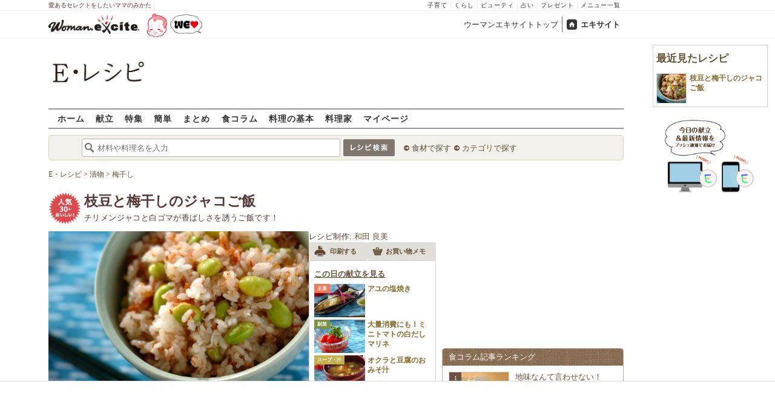

--- FILE ---
content_type: text/html; charset=UTF-8
request_url: https://erecipe.woman.excite.co.jp/detail/4f4c08a2b4a6507865af5c481dc564a1.html
body_size: 24580
content:
<!DOCTYPE html PUBLIC "-//W3C//DTD XHTML 1.0 Transitional//EN" "http://www.w3.org/TR/xhtml1/DTD/xhtml1-transitional.dtd">
<html xmlns="http://www.w3.org/1999/xhtml" xml:lang="ja" lang="ja" dir="ltr" xmlns:og="http://ogp.me/ns#" xmlns:fb="http://ogp.me/ns/fb#">
<head>
<link rel="preconnect" href="https://stats.g.doubleclick.net">
<link rel="preconnect" href="https://www.googletagmanager.com">
<link rel="preconnect" href="https://www.google.co.jp">
<link rel="preconnect" href="https://www.google.com">
<link rel="preconnect" href="https://analytics.google.com">
<link rel="preconnect" href="https://s.eximg.jp">
<link rel="preconnect" href="https://imgc.eximg.jp">
<link rel="preconnect" href="https://image.excite.co.jp">
<link rel="preconnect" href="https://flux-cdn.com">
<link rel="preconnect" href="https://www.googletagservices.com">
<meta name="google-site-verification" content="V7by7hcwM4fu5AcYgTDt9_fq2EihTK9dYWayTLEoVzQ" />
<meta name="viewport" content="width=device-width, initial-scale=1, viewport-fit=cover" />
<meta name="y_key" content="3ae18c7f723aee62">
<meta name="verify-v1" content="E6m2/JdTcAsWbl/Rs6LcHA+4NG2iKwN6s5MPvITMN+M=" />
<meta http-equiv="Content-Type" content="text/html; charset=UTF-8" />
<title>枝豆と梅干しのジャコご飯レシピ・作り方 - E・レシピ</title>
<meta name="description" content="チリメンジャコと白ゴマが香ばしさを誘うご飯です！枝豆と梅干しのジャコご飯/和田 良美のレシピ。[和食/ご飯もの（寿司、ご飯、どんぶり）]のレシピです。" />
<meta name="recipeCuisine" content="和食" />
<meta name="recipeCategory" content="主食" />
<meta name="keywords" content="枝豆と梅干しのジャコご飯,和田 良美,枝豆,レシピ,作り方,簡単,おいしい,E・レシピ" />
<meta name="referrer" content="unsafe-url">
<meta property="fb:app_id" content="181133748713176">
<meta property="fb:pages" content="180154608775002" />
<meta name="contents-type" content="recipe">
<meta name="contents-category" content="erecipe-和食 erecipe-ご飯もの（寿司、ご飯、どんぶり）">
<meta name="contents-tag" content="erecipe-枝豆">
<meta property="og:title" content="枝豆と梅干しのジャコご飯レシピ・作り方 - E・レシピ" />
<meta property="og:type" content="article" />
<meta property="og:image" content="https://image.excite.co.jp/jp/erecipe/recipe_thumb/4/f/4f4c08a2b4a6507865af5c481dc564a1/h/800/ec2b28a62c8e071152709de274f4c44e.jpeg" />
<meta property="og:url" content="https://erecipe.woman.excite.co.jp/detail/4f4c08a2b4a6507865af5c481dc564a1.html" />
<meta property="og:site_name" content="E・レシピ" />
<meta property="og:description" content="チリメンジャコと白ゴマが香ばしさを誘うご飯です！枝豆と梅干しのジャコご飯/和田 良美のレシピ。[和食/ご飯もの（寿司、ご飯、どんぶり）]のレシピです。" />
<meta name="twitter:card" content="summary_large_image">
<meta name="twitter:site" content="@Erecipe">
<meta name="twitter:title" content="枝豆と梅干しのジャコご飯レシピ・作り方 - E・レシピ">
<meta name="twitter:description" content="チリメンジャコと白ゴマが香ばしさを誘うご飯です！枝豆と梅干しのジャコご飯/和田 良美のレシピ。[和食/ご飯もの（寿司、ご飯、どんぶり）]のレシピです。">
<meta name="twitter:image" content="https://image.excite.co.jp/jp/erecipe/recipe_thumb/4/f/4f4c08a2b4a6507865af5c481dc564a1/h/800/ec2b28a62c8e071152709de274f4c44e.jpeg">
<meta name="p:domain_verify" content="07b2bf0e60cd291657fd0c8c80b08bf9" />
<link media="screen" href="https://image.excite.co.jp/jp/erecipe/css/main.min.css?1751966750" rel="stylesheet" type="text/css">
<link media="screen" href="//image.excite.co.jp/jp/erecipe/css/jquery-ui-1.10.3.custom.min.css" rel="stylesheet" type="text/css">
<script type="application/ld+json">
                {"@context":"http://schema.org","@type":"Recipe","mainEntityOfPage":"https://erecipe.woman.excite.co.jp/detail/4f4c08a2b4a6507865af5c481dc564a1.html","name":"枝豆と梅干しのジャコご飯","image":{"@type":"ImageObject","url":"https://image.excite.co.jp/jp/erecipe/recipe_thumb/4/f/4f4c08a2b4a6507865af5c481dc564a1/h/800/ec2b28a62c8e071152709de274f4c44e.jpeg","width":800,"height":529},"datePublished":"2016-08-15","dateModified":"2016-08-15","recipeYield":"2人分","recipeIngredient":["枝豆(サヤ付き) 100g","塩 大さじ1/2","梅干し(大) 2個","チリメンジャコ 大さじ1","白ゴマ 大さじ1","ご飯(炊きたて) 茶碗2杯分"],"recipeInstructions":"下準備1. 枝豆はサッと水洗いして塩をもみ込み、煮たった熱湯に塩ごと加え、再び煮たったら3～4分ゆでてザルに上げ、粗熱が取れたら豆を取り出す。 下準備2. 梅干しは種を取り除き、細かくたたく。 下準備3. フライパンにチリメンジャコ、白ゴマを入れ、中火で焦がさないように乾煎りする。 作り方1. ボウルにご飯、枝豆、梅干し、チリメンジャコ、白ゴマを入れて混ぜ合わせ、器に盛る。","publisher":{"@type":"Organization","name":"E・レシピ","logo":{"@type":"ImageObject","url":"https://image.excite.co.jp/jp/erecipe/erecipe_amp_h60.png","width":284,"height":60}},"keywords":"枝豆と梅干しのジャコご飯,和田 良美,枝豆,レシピ,作り方,簡単,おいしい,E・レシピ","description":"チリメンジャコと白ゴマが香ばしさを誘うご飯です！","author":{"@type":"Person","name":"和田 良美","jobTitle":"栄養士","description":"栄養士の資格やエステティシャンの経験を生かし、おしゃれでかわいく、食べてキレイになれるごはんを提案。","image":"https://image.excite.co.jp/jp/erecipe/creator/82ccc28d10df6e1555bedb44a3b08ca6.jpeg"},"cookTime":"PT15M","totalTime":"PT15M","nutrition":{"@type":"NutritionInformation","calories":"368 kcal"},"recipeCategory":"主食","recipeCuisine":"和食","cookingMethod":"和える","commentCount":0}
            </script>
<link rel="manifest" href="/manifest.json"/>
<script async type="text/javascript" src="/app.js?1751966750"></script>
<script>
var googletag = googletag || {};
googletag.cmd = googletag.cmd || [];
</script>
<script src="https://image.excite.co.jp/jp/ox/gpt/display/pc/erecipe/pc_erecipe_interstitial.js"></script>
<script src="//image.excite.co.jp/jp/ox/gpt/pc_erecipe.js"></script>
<link rel="stylesheet" href="https://image.excite.co.jp/jp/ox/gpt/erecipe.css">
<script type="text/javascript">
                    var bear_loading = new Array("loading", "<img src=https://image.excite.co.jp/jp/erecipe/bear/image/loading.gif>");
                    var bear_sign = new Array("<span style='color:red; font-size:10px'>*</span>");
                </script>
<link rel="shortcut icon" href="https://image.excite.co.jp/jp/recipe/pc/favicon/favicon.ico" />
<link rel="alternate" media="only screen and (max-width: 640px)" href="https://erecipe.woman.excite.co.jp/sp/detail/4f4c08a2b4a6507865af5c481dc564a1.html" />
<style type="text/css">
.ad-aside-billboard,
.ad-aside-rectangle {
margin: 10px 0;
text-align: center;
display: flex;
justify-content: space-evenly;
align-items: center;
}
.ad-aside-billboard {
height: 180px;
min-height: 180px;
}
.ad-aside-rectangle {
min-height: 280px;
}
.ad-aside_other_infeed {
min-height: 102px;
margin-bottom: 20px;
}
.ad-aside_newrecipe_infeed,
.ad-aside_newcolumn_infeed {
display: flex;
align-items: center;
min-height: 84px;
background: url(https://s.eximg.jp/woman/jp/woman/img/common/noad.png) center center/15% auto no-repeat;
}
.ad-aside_newrecipe_infeed > div,
.ad-aside_newcolumn_infeed > div {
width: 100%;
}
.ad-aside_newcolumn_infeed,
.ad-aside_newrecipe_infeed {
margin-bottom: var(--def-space);
}
.gpt_pc_erecipe_mainecolumn_rec_wrap {
display: flex;
justify-content: space-evenly;
width: 100%;
}
#gpt_pc_erecipe_overlay {
display: none;
position: fixed;
bottom: 0;
left: 0;
right: 0;
z-index: 100;
overflow: hidden;
background-color: #fff;
border-top: 1px solid #d6dee5;
width: 100%;
height: 90px;
}
#aniBox {
max-height: 280px;
}
</style>
<link rel="canonical" href="https://erecipe.woman.excite.co.jp/detail/4f4c08a2b4a6507865af5c481dc564a1.html" />
<script>(function(w,d,s,l,i){w[l]=w[l]||[];w[l].push({'gtm.start':
new Date().getTime(),event:'gtm.js'});var f=d.getElementsByTagName(s)[0],
j=d.createElement(s),dl=l!='dataLayer'?'&l='+l:'';j.async=true;j.src=
'https://www.googletagmanager.com/gtm.js?id='+i+dl;f.parentNode.insertBefore(j,f);
})(window,document,'script','dataLayer','GTM-T6RBMCD');</script>
<script async src="https://www.googletagmanager.com/gtag/js?id=G-EMKETDG1HE"></script>
<script>
window.dataLayer = window.dataLayer || [];
function gtag(){dataLayer.push(arguments);}
gtag('js', new Date());
var ga4Params = {
'user_status': 'Eレシピ/未ログイン',
'recipe_genre': '和食',
'recipe_subgenre': 'ご飯もの（寿司、ご飯、どんぶり）',
'page_cagetgory': '献立',
'page_date': '2016-08-15',
};
var pathnameMatch = location.pathname.match('^(?:\/sp)?(/[a-zA-Z\-_]*/)');
ga4Params.content_group = pathnameMatch !== null && pathnameMatch[1] !== null ? pathnameMatch[1] : '/';
gtag('config', 'G-EMKETDG1HE', ga4Params);
var sendEvent = function (category, action, label) {
gtag('event', action, {'event_category': category, 'event_label': label});
};
var logEvent = function (eventName, eventParams) {
gtag('event', eventName, eventParams);
};
var sendImpression = function (category, action, label) {
if (category === undefined || action === undefined || label === undefined) {
return;
}
gtag('event', action, {'event_category': category, 'event_label': label, 'non_interaction': true});
};
</script>
</head>
<body>
<noscript><iframe src="https://www.googletagmanager.com/ns.html?id=GTM-T6RBMCD"
height="0" width="0" style="display:none;visibility:hidden"></iframe></noscript>
<!--wrap-->
<div id="wrap">
<div id="headerwrapper">
<div id="header_line">
<div class="header_inner_width">
<span>愛あるセレクトをしたいママのみかた</span>
<ul id="service_link">
<li><a href="https://woman.excite.co.jp/child/" onclick="sendEvent('PC_Header', 'Upperlinks', '子育て');">子育て</a></li>
<li><a href="https://woman.excite.co.jp/lifestyle/" onclick="sendEvent('PC_Header', 'Upperlinks', 'くらし');">くらし</a></li>
<li><a href="https://woman.excite.co.jp/beauty/" onclick="sendEvent('PC_Header', 'Upperlinks', 'ビューティ');">ビューティ</a></li>
<li><a href="https://fortune.woman.excite.co.jp" onclick="sendEvent('PC_Header', 'Upperlinks', '占い');">占い</a></li>
<li><a href="https://woman.excite.co.jp/present/" onclick="sendEvent('PC_Header', 'Upperlinks', 'プレゼント');">プレゼント</a></li>
<li><a href="https://woman.excite.co.jp/sitemap/" onclick="sendEvent('PC_Header', 'Upperlinks', 'メニュー一覧');">メニュー一覧</a></li>
</ul>
</div>
</div>
<div id="header">
<div id="common_header">
<a href="https://woman.excite.co.jp/" id="logo"><img src="//image.excite.co.jp/jp/woman/110829/header/header_logo_content.gif" alt="ウーマンエキサイト - woman.excite -" width="150" border="0" class=""></a><a href="https://woman.excite.co.jp/welovebaby/" style="display:block;position:absolute;left:160px;top:3px" onclick="sendEvent('PC_Header', 'WeLove_Logo', 'Link');"><img src="//s.eximg.jp/woman/jp/welove/img/welove_link.png" alt="「WEラブ赤ちゃん」プロジェクト" height="40px"></a>
<ul id="exControl">
<li><a href="https://woman.excite.co.jp/">ウーマンエキサイトトップ</a></li>
<li class="home"><a href="https://www.excite.co.jp">エキサイト</a></li>
</ul>
</div>
</div>
</div>            </div>
<div id="subservicelogo_wrap">
<a href="/" class="serviceLogo"><img src="https://image.excite.co.jp/jp/erecipe/erecipe_2016.png" alt="Ｅ・レシピ" height="34" /></a>
<div class="fR">
<div id="gpt_pc_erecipe_banner">
</div>
</div>
</div>
<div id="subnavi" class="ovH">
<ul>
<li><a href="/" >ホーム</a></li>
<li>
<a href="/menu/" >献立</a>
</li>
<li>
<a href="/features/" >特集</a>
</li>
<li>
<a href="/easy/" >簡単</a>
</li>
<li>
<a href="/matome/" >まとめ</a>
</li>
<li>
<a href="/article/" >食コラム</a>
</li>
<li>
<a href="/basic/" >料理の基本</a>
</li>
<li>
<a href="/profile/" >料理家</a>
</li>
<li>
<a href="/my/" >マイページ</a>
</li>
</ul>
</div>
<!--search_sub-->
<div id="search_sub_wrap">
<div id="search_sub" >
<div class="srcbox">
<div class="fL">
<form action="/search/" method="get" name="headerForm" onSubmit="return searchRecipeHeaderForm(document.headerForm, document.form);">
<input type="text" id="header_search_word" name="word"  placeholder="材料や料理名を入力" class="search_word" autocomplete="off">
<input name="submit" value="レシピ検索" type="image" src="https://image.excite.co.jp/jp/erecipe/search_btn_amu.png" />
</form>
</div>
<div class="fL">
<ul id="sch_inner">
<li><a href="/food/" onclick="sendEvent('common', 'searchbox', 'material');">食材で探す</a></li>
<li><a href="/category/" onclick="sendEvent('common', 'searchbox', 'conditions');">カテゴリで探す</a></li>
</ul>
</div>
</div>
</div>
</div>
<div id="content">
<script type="text/javascript">
<!--
function bbg(t, s){
if(s){
t.style.backgroundColor = '#FFDFAD';
}else{
t.style.backgroundColor = '#FFF';
}
}
// -->
</script>
<!--main-->
<div id="main">
<!--recipe_detail-->
<div id="recipe_detail">
<div id="bread_box">
<div id="bread">
<ol itemscope itemtype="https://schema.org/BreadcrumbList">
<li itemprop="itemListElement" itemscope itemtype="https://schema.org/ListItem">
<a itemprop="item" href="/">
<span itemprop="name">E・レシピ</span>
</a>
<meta itemprop="position" content="1"/>
&gt;         </li>
<li itemprop="itemListElement" itemscope itemtype="https://schema.org/ListItem">
<a itemprop="item" href="/tag-group/pickles/">
<span itemprop="name">漬物</span>
</a>
<meta itemprop="position" content="2"/>
&gt;         </li>
<li itemprop="itemListElement" itemscope itemtype="https://schema.org/ListItem">
<a itemprop="item" href="/tag/pickled-plum/">
<span itemprop="name">梅干し</span>
</a>
<meta itemprop="position" content="3"/>
</li>
</ol>        </div>
</div>
<!--hrecipe-->
<div>
<div id="detail-title">
<div class="detail-title__oishiilevel">
<span id="oishii500" class="oishiilv ov500 sprite mR5" style="display: none;">殿堂 500+ おいしい！</span>
<span id="oishii100" class="oishiilv ov100 sprite mR5" style="display: none;">絶品 100+ おいしい！</span>
<span id="oishii30" class="oishiilv ov30 sprite mR5" style="display: block;">人気 30+ おいしい！</span>
<span id="oishii10" class="oishiilv ov10 sprite mR5" style="display: none;">太鼓判 10+ おいしい！</span>
</div>
<div>          
<h1 class="detail-title__title">枝豆と梅干しのジャコご飯</h1>
<p>
チリメンジャコと白ゴマが香ばしさを誘うご飯です！
</p>
</div>
</div>
<!--view-->
<div id="detail-main-infomatioin">
<a href="/detail/process/4f4c08a2b4a6507865af5c481dc564a1" onclick="sendEvent('detail','mainImage','thmbnail');" class="dispbl alpha">
<div class="inner posrltv detail-main-infomatioin__imagebox">
<img class="lazy detail-main-infomatioin__image" src="https://image.excite.co.jp/jp/erecipe/place-hold.gif" data-src="https://imgc.eximg.jp/i=https%253A%252F%252Fimage.excite.co.jp%252Fjp%252Ferecipe%252Frecipe_thumb%252F4%252Ff%252F4f4c08a2b4a6507865af5c481dc564a1%252Fh%252F800%252Fec2b28a62c8e071152709de274f4c44e.jpeg&small=430&quality=0&type=jpeg" alt="枝豆と梅干しのジャコご飯" border="0">
<ul class="detail-main-infomatioin__recipesubinfomation">
<li class="detail-main-infomatioin__recipesubinfomation-item--time">
<svg width="48" height="48" viewBox="0 0 48 48" fill="none" xmlns="http://www.w3.org/2000/svg" class="icon-time">
<g clip-path="url(#clip0_4020_7783)">
<path d="M22.1299 10.4805V25.1405H25.3099V25.1292H37.5597V21.9492H25.3099V10.4805H22.1299Z" fill="#ffffff"/>
<path fill-rule="evenodd" clip-rule="evenodd" d="M23.6302 8.45386e-06C18.9496 0.00594123 14.3758 1.39945 10.487 4.00439C6.59826 6.60933 3.5691 10.3087 1.78246 14.635C-0.00416863 18.9612 -0.468052 23.72 0.449456 28.3098C1.36696 32.8997 3.62467 37.1144 6.93717 40.4213C10.2497 43.7282 14.4682 45.9788 19.0596 46.8886C23.651 47.7983 28.409 47.3264 32.7322 45.5325C37.0554 43.7385 40.7497 40.7031 43.3481 36.8099C45.9464 32.9168 47.3322 28.3406 47.3302 23.66C47.3276 20.5503 46.7125 17.4716 45.5201 14.5996C44.3276 11.7276 42.5811 9.1186 40.3804 6.92156C38.1796 4.72453 35.5677 2.98249 32.6937 1.79488C29.8197 0.60728 26.7399 -0.00261909 23.6302 8.45386e-06ZM24.4599 41.1489V43.6428C27.5382 43.5151 30.5228 42.679 33.1917 41.2265L32.8699 40.6684C33.045 40.5724 33.2169 40.47 33.3874 40.3685C33.5188 40.2902 33.6493 40.2124 33.7799 40.1384L34.1031 40.6989C35.4246 39.8866 36.6575 38.917 37.7724 37.8021C38.895 36.6795 39.8704 35.4371 40.6862 34.105L40.1199 33.7784C40.3099 33.4784 40.4999 33.1484 40.6499 32.8684L41.2123 33.1928C42.66 30.5223 43.4913 27.5371 43.6143 24.4589H41.1099V22.8689H43.6146C43.4934 19.8064 42.6701 16.8173 41.2142 14.1308L40.6499 14.4584C40.5037 14.1832 40.3427 13.9302 40.1796 13.6739C40.1531 13.6322 40.1265 13.5904 40.0999 13.5484L40.6831 13.2102C40.5465 12.9872 40.4053 12.7666 40.2596 12.5486C38.6467 10.1347 36.535 8.11158 34.0807 6.60747L33.7399 7.19844C33.6332 7.13443 33.5265 7.06788 33.4194 7.00106C33.2252 6.87998 33.0296 6.75798 32.8299 6.64844L33.1615 6.07719C32.5535 5.74761 31.9269 5.44876 31.2839 5.18241C29.1038 4.27938 26.7931 3.7741 24.4599 3.67721V6.21892H22.8699V3.67444C21.8191 3.71441 20.7687 3.83738 19.7284 4.04429C17.7566 4.43652 15.8663 5.12148 14.1168 6.06753L14.4499 6.64844C14.2582 6.75356 14.0742 6.87015 13.8907 6.98639C13.7774 7.05813 13.6644 7.12974 13.5499 7.19844L13.2 6.59514C11.8585 7.41506 10.6115 8.3945 9.48811 9.51786C8.37251 10.6335 7.39886 11.871 6.58242 13.2019L7.17988 13.5484C7.11694 13.6533 7.05155 13.757 6.98585 13.8612C6.86368 14.0549 6.74044 14.2503 6.62988 14.4584L6.04999 14.124C5.09762 15.8798 4.40845 17.7778 4.01453 19.7582C3.80964 20.7883 3.68706 21.8284 3.64588 22.8689H6.17988V23.6589C6.17988 23.8102 6.18931 23.9458 6.19935 24.0904C6.20723 24.2038 6.21549 24.3226 6.21988 24.4589H3.6462C3.73991 26.8026 4.24565 29.124 5.15265 31.3137C5.41941 31.9577 5.71877 32.5852 6.04895 33.1941L6.60988 32.8684C6.71943 33.0682 6.84143 33.2638 6.96251 33.4579C7.02933 33.5651 7.09587 33.6718 7.15988 33.7784L6.57939 34.1132C8.08334 36.5663 10.1058 38.6771 12.5188 40.2894C12.7448 40.4403 12.9734 40.5865 13.2046 40.7277L13.5499 40.1284C13.5988 40.1594 13.6474 40.1904 13.6959 40.2212C13.9449 40.3798 14.1904 40.5361 14.4499 40.6784L14.1198 41.2541C16.8104 42.7085 19.8038 43.5289 22.8699 43.6455V41.1489H24.4599Z" fill="#ffffff"/>
</g>
<defs>
<clipPath id="clip0_4020_7783">
<rect width="47.33" height="47.33" fill="white"/>
</clipPath>
</defs>
</svg>
<span>
<time>15分</time>
</span>
</li>
<li class="detail-main-infomatioin__recipesubinfomation-item--kcal">
<svg width="38" height="49" viewBox="0 0 38 49" fill="none" xmlns="http://www.w3.org/2000/svg" class="icon-kcal">
<g clip-path="url(#clip0_4020_7784)">
<path d="M29.9904 11.6303C30.8636 12.9969 31.3188 14.5887 31.3004 16.2103C31.2204 17.4603 30.6504 18.2803 29.5804 18.1003C27.3804 17.7303 26.3704 16.1803 24.6304 12.2403C24.2204 11.3203 23.7703 10.2403 23.2603 9.07031C20.5504 2.74031 17.3804 0.0703125 17.3804 0.0703125C19.7304 6.34031 16.3104 8.87031 10.3804 13.2603C5.38036 17.0603 0.0303543 22.6403 0.0303543 29.9603C0.0168423 34.5502 1.69726 38.9836 4.74968 42.4114C7.80211 45.8392 12.0119 48.0203 16.5726 48.5368C21.1334 49.0533 25.7243 47.8689 29.466 45.2106C33.2077 42.5523 35.8371 38.6069 36.8504 34.1303C36.937 33.757 37.017 33.387 37.0904 33.0203C37.0904 32.7503 37.1804 32.4703 37.2104 32.2003L37.2704 31.7803C38.1104 24.0703 34.2703 16.3403 30.1503 11.5403C29.8903 11.2103 29.5804 10.9303 29.9904 11.6303ZM18.6803 44.3703C15.6454 44.3703 12.7345 43.1653 10.5875 41.0202C8.44051 38.8751 7.233 35.9653 7.23035 32.9303C7.23035 26.6103 18.7903 21.9303 18.7903 19.7603C18.7903 21.9003 30.1203 26.6103 30.1203 32.9303C30.1124 35.9592 28.9036 38.8613 26.7591 41.0002C24.6145 43.1392 21.7092 44.3403 18.6803 44.3403V44.3703Z" fill="#ffffff"/>
</g>
<defs>
<clipPath id="clip0_4020_7784">
<rect width="37.36" height="48.55" fill="white"/>
</clipPath>
</defs>
</svg> 
368Kcal
</li>
</ul>
</div>
</a>
<div id="recipeinfo">
<p>
<span>レシピ制作:</span>
<a href="/profile/wada/">和田 良美</a>
</p>
<ul class="tools fs11">
<li>
<a onclick="sendEvent('detail', 'navi_bt', 'print');" href="print/4f4c08a2b4a6507865af5c481dc564a1.html"
class="btn" target="_blank" rel="nofollow">
<span class="print sprite recipeicons fl">印刷する</span>
<span class="pL5">印刷する</span>
</a>
</li>
<li>
<a onclick="sendEvent('detail', 'navi_bt', 'memo');" href="/shopping/?recipe_id[]=4f4c08a2b4a6507865af5c481dc564a1" class="btn" target="_blank" rel="nofollow">
<span class="memo sprite recipeicons fl">メモ</span>
お買い物メモ
</a>
</li>
</ul>            <div id="rltrcp" class="brdrbox p5">
<a onclick="sendEvent('detail', 'menu', 'more');"
href="/menu/20240817/">
<h2 class="title_s remark mT5">この日の献立を見る</h2>
</a>
<ul>
<li class="rcpnm">
<a onclick="sendEvent('detail', 'menu', 'アユの塩焼き');"
href="/detail/fdfd758ca89fa46def45a2b4e7537a9f.html"
class="imgBox recipename">
<span class="thmb"><img src="https://image.excite.co.jp/jp/erecipe/place-hold.gif"
data-src="https://image.excite.co.jp/feed/erecipe/recipe/f/d/fdfd758ca89fa46def45a2b4e7537a9f/180/fdcd31367e8be564d7139570d8004f0d.jpeg"
width="100" class="dailyMenuRecipe lazy"
alt="アユの塩焼き"/></span>
<span class="category recipetype_02">主菜</span>
<span class="rcpnm">アユの塩焼き</span>
</a>
</li>
<li class="rcpnm">
<a onclick="sendEvent('detail', 'menu', '大量消費にも！ミニトマトの白だしマリネ');"
href="/detail/cf49916dcdb88bd7ca1e2a794ee25d9f.html"
class="imgBox recipename">
<span class="thmb"><img src="https://image.excite.co.jp/jp/erecipe/place-hold.gif"
data-src="https://image.excite.co.jp/feed/erecipe/recipe/c/f/cf49916dcdb88bd7ca1e2a794ee25d9f/180/5f092f449c2e3a64d8f34c7aa9992a34.jpeg"
width="100" class="dailyMenuRecipe lazy"
alt="大量消費にも！ミニトマトの白だしマリネ"/></span>
<span class="category recipetype_03">副菜</span>
<span class="rcpnm">大量消費にも！ミニトマトの白だしマリネ</span>
</a>
</li>
<li class="rcpnm">
<a onclick="sendEvent('detail', 'menu', 'オクラと豆腐のおみそ汁');"
href="/detail/fc95afba5774dbb07a2c61b39ce96cac.html"
class="imgBox recipename">
<span class="thmb"><img src="https://image.excite.co.jp/jp/erecipe/place-hold.gif"
data-src="https://image.excite.co.jp/feed/erecipe/recipe/f/c/fc95afba5774dbb07a2c61b39ce96cac/180/7f088eb038e58d87280a318c61e9c5de.jpeg"
width="100" class="dailyMenuRecipe lazy"
alt="オクラと豆腐のおみそ汁"/></span>
<span class="category recipetype_04">スープ・汁</span>
<span class="rcpnm">オクラと豆腐のおみそ汁</span>
</a>
</li>
</ul>
</div>
</div>
</div><!--view-->
<ul class="detail-recipebookmarktools__list">
<li class="detail-recipebookmarktools__button">
<div id="oishiibox">
<a onclick="sendEvent('detail', 'navi_bt', 'deliciousButton'); setDelicious('4f4c08a2b4a6507865af5c481dc564a1', true);" href="javascript:void(0);" class="detail-recipebookmarktools__link--oishii">おいしい！(63)</a>
</div>
</li>
<li class="detail-recipebookmarktools__item">
<div class="detail-recipebookmarktools__button">
<a onclick="sendEvent('detail', 'navi_bt', 'favorite'); LoginBox.show('bookmark', '枝豆と梅干しのジャコご飯'); return false;" href="/my/bookmark/w/?recipe_id=4f4c08a2b4a6507865af5c481dc564a1" class="btn detail-recipebookmarktools__link--bookmark" rel="nofollow">
レシピ保存
</a>
</div>
<div id="favorite-balloon" class="popboxtop posrltv">
レシピを保存<br>しませんか？
<a href="#" onclick="removeBallon('4f4c08a2b4a6507865af5c481dc564a1'); return false;" class="ballonclose_btn blanc tac posabsl">×</a>
</div>
<script>
var recipeId = '4f4c08a2b4a6507865af5c481dc564a1';
</script>
</li>
</ul>
<div id="ph_ing" style="width: 250px;" class="fl mR10">
<div class="clear brdrbox p10">
<strong class="tit fl bigger mB10">材料
<span class="yield">
&nbsp;（
<span class="smaller">
2
人分
</span>
）
</span>
</strong>
<p class="bd">
<div class="mate "><div><span class="reverse"><a href="/food/beans/mame/253/" title="枝豆" class="name"><h2 class="dispin"><b>枝豆</b></h2></a>(サヤ付き)<span class="amount fR ">100g</span></span></div></div>
<div class="mate "><div><span class="reverse">&nbsp;&nbsp;<a href="/food/flavoring/seasoning/465/" title="塩" class="name"><h2 class="dispin">塩</h2></a><span class="amount fR amount_indent">大さじ1/2</span></span></div></div>
<div class="mate "><div><span class="reverse"><a href="/food/fruit/p_kudamono/629/" title="梅干し" class="name"><h2 class="dispin">梅干し</h2></a>(大)<span class="amount fR ">2個</span></span></div></div>
<div class="mate "><div><span class="reverse"><a href="/food/seafood/p_fish/559/" title="チリメンジャコ" class="name"><h2 class="dispin">チリメンジャコ</h2></a><span class="amount fR ">大さじ1</span></span></div></div>
<div class="mate "><div><span class="reverse"><a href="/food/seed/o_seed/745/" title="白ゴマ" class="name"><h2 class="dispin">白ゴマ</h2></a><span class="amount fR ">大さじ1</span></span></div></div>
<div class="mate last"><div><span class="reverse"><a href="/food/cereal/rice/595/" title="ご飯" class="name"><h2 class="dispin">ご飯</h2></a>(炊きたて)<span class="amount fR ">茶碗2杯分</span></span></div></div>
</p>
</div>
<div class="reverse mB10">
<dl class="mT5 clear">
<dt class="fl">ジャンル：</dt>
<dd><a href="/genre/01/01/" class="tag">和食</a> / <a href="/genre/01/01/011/" class="tag">ご飯もの（寿司、ご飯、どんぶり）</a></dd>
<dt class="fl clear">種別：</dt>
<dd><a href="/search/?recipe_type_id=01" class="tag">主食</a></dd>
<dt class="fl clear">公開日：</dt>
<dd>2016/08/15</dd>
<dt class="fl clear">更新日：</dt>
<dd>2016/08/04</dd>
</dl>
</div>
</div>
<!--recipe_process-->
<div class="ovH">
<div id="howto_pre" class="brdrbox ovH">
<div class="bd p10 clear">
<h2 class="tit fl bigger mB5 remark mL10">下準備</h2>
<ul class="steplist clear">
<li>
<div class="fR">
<a href="/detail/process/4f4c08a2b4a6507865af5c481dc564a1/1/" onclick="sendEvent('detail','preliminary','thmbnail');" class="dispbl posrltv alpha">
<img src="https://image.excite.co.jp/jp/erecipe/place-hold.gif" data-src="https://imgc.eximg.jp/i=https%253A%252F%252Fimage.excite.co.jp%252Fjp%252Ferecipe%252Frecipe_thumb%252F4%252Ff%252F4f4c08a2b4a6507865af5c481dc564a1%252Fprocess%252F0%252F1%252F1%252Fh%252F800%252F02ba7e30303746c8340baa96567181d6.jpeg&small=165&quality=70&type=jpeg" alt="枝豆と梅干しのジャコご飯の下準備1" width="165" class="thmb dispbl lazy">
<span class="zoomicon recipeicons sprite dispbl posabsl"></span>
</a>
</div>
<div class="check ovH">
<p class="ovH">
枝豆はサッと水洗いして塩をもみ込み、煮たった熱湯に塩ごと加え、再び煮たったら3～4分ゆでてザルに上げ、粗熱が取れたら豆を取り出す。
</p>
</div>
</li>
<li>
<div class="check_nothmb ovH">
<p class="ovH">
梅干しは種を取り除き、細かくたたく。
</p>
</div>
</li>
<li>
<div class="check_nothmb ovH">
<p class="ovH">
フライパンにチリメンジャコ、白ゴマを入れ、中火で焦がさないように乾煎りする。
</p>
</div>
</li>
</ul>
</div>
</div>
<div id="instrListBox" class="brdrbox mT10">
<h2 class="tit fl bigger mB5 remark">作り方</h2>
<ol id="instrList" class="steplist">
<li class="clear last">
<div class="images fR">
<a href="/detail/process/4f4c08a2b4a6507865af5c481dc564a1/4/" onclick="sendEvent('detail','process','thmbnail');" class="dispbl posrltv alpha">
<img src="https://image.excite.co.jp/jp/erecipe/place-hold.gif" data-src="https://imgc.eximg.jp/i=https%253A%252F%252Fimage.excite.co.jp%252Fjp%252Ferecipe%252Frecipe_thumb%252F4%252Ff%252F4f4c08a2b4a6507865af5c481dc564a1%252Fprocess%252F1%252F1%252F1%252Fh%252F800%252Fb28b333e70069aa24cb8efff6941b850.jpeg&small=165&quality=70&type=jpeg" alt="枝豆と梅干しのジャコご飯の作り方4" class="thmb lazy">
<span class="zoomicon recipeicons sprite dispbl posabsl posbtmright"></span>
</a>
</div>
<div class="withImg">
<span class="numball fl">1</span>
<p class="ovH">
ボウルにご飯、枝豆、梅干し、チリメンジャコ、白ゴマを入れて混ぜ合わせ、器に盛る。
</p>
</div>
</li>
</ol>
</div>    </div>
</div>
<div class="socialModule socialModule-text">
<span class="xBtn smBtn">
<a href="http://x.com/share?count=horizontal&original_referer=https%3A%2F%2Ferecipe.woman.excite.co.jp%2Fdetail%2F4f4c08a2b4a6507865af5c481dc564a1.html&text=%E6%9E%9D%E8%B1%86%E3%81%A8%E6%A2%85%E5%B9%B2%E3%81%97%E3%81%AE%E3%82%B8%E3%83%A3%E3%82%B3%E3%81%94%E9%A3%AF%E3%83%AC%E3%82%B7%E3%83%94%E3%83%BB%E4%BD%9C%E3%82%8A%E6%96%B9+-+E%E3%83%BB%E3%83%AC%E3%82%B7%E3%83%94&url=https%3A%2F%2Ferecipe.woman.excite.co.jp%2Fdetail%2F4f4c08a2b4a6507865af5c481dc564a1.html&via=Erecipe" onclick="sendEvent('socialBtn', 'x', '枝豆と梅干しのジャコご飯レシピ・作り方 - E・レシピ'); return false;">
<span class="smTxt">
<svg width="21" height="22" viewBox="0 0 21 22" fill="none" xmlns="http://www.w3.org/2000/svg">
<g clip-path="url(#clip0_281_114)">
<path d="M12.4978 9.31543L20.3156 0H18.463L11.675 8.08857L6.25328 0H0L8.19858 12.2313L0 22H1.85273L9.02125 13.4583L14.7469 22H21.0002L12.4976 9.31543H12.4982H12.4978ZM9.9603 12.3389L9.12958 11.121L2.52018 1.42957H5.36568L10.6997 9.25085L11.5304 10.4687L18.4639 20.6352H15.6184L9.96048 12.3392V12.3387L9.9603 12.3389Z" fill="white"/>
</g>
<defs>
<clipPath id="clip0_281_114">
<rect width="21" height="22" fill="white"/>
</clipPath>
</defs>
</svg>        Xで教える
</span>
</a>
</span>
<span class="facebookBtn smBtn">
<a href="http://www.facebook.com/sharer.php?u=https%3A%2F%2Ferecipe.woman.excite.co.jp%2Fdetail%2F4f4c08a2b4a6507865af5c481dc564a1.html&t=%E6%9E%9D%E8%B1%86%E3%81%A8%E6%A2%85%E5%B9%B2%E3%81%97%E3%81%AE%E3%82%B8%E3%83%A3%E3%82%B3%E3%81%94%E9%A3%AF%E3%83%AC%E3%82%B7%E3%83%94%E3%83%BB%E4%BD%9C%E3%82%8A%E6%96%B9+-+E%E3%83%BB%E3%83%AC%E3%82%B7%E3%83%94" target="_blank" onclick="sendEvent('socialBtn', 'facebook', '枝豆と梅干しのジャコご飯レシピ・作り方 - E・レシピ'); return false;">
<span class="smTxt">
<img class="lazy" src="https://image.excite.co.jp/jp/erecipe/place-hold.gif" data-src="https://image.excite.co.jp/jp/erecipe/img/facebook.png" width="40" height="40" alt="">Facebookで教える
</span>
</a>
</span>
</div>
<script type="text/javascript">
  var openLinkWindow = function() {
    var w = 640;
    var h = 500;
    var x = (window.innerWidth - w) / 2;
    var y = (window.innerHeight - h) / 2;
    window.open(this.href, "WindowName", "screenX=" + x + ",screenY=" + y + ",left=" + x +",top=" + y + ",width=" + w + ",height=" + h);
    return false;
  };
  var elements = document.querySelectorAll('.socialModule-text .smBtn a');
  for (var i = 0; i < elements.length; ++i) {
      elements[i].addEventListener('click', openLinkWindow, false);
  }
</script>
<div class="roundbox_free c_coffee p10 ovH mT10 vcard posrltv">
<div id="fanCreator" class="postopright posabsl">
<a href="#" class="fancontrol add blanc" onclick="LoginBox.show('fan', '和田 良美'); return false;"><span class="recipeicons sprite fL">リストに追加</span>ファンになる</a>
<p class="count_box dispbl fR"><span class="recipeicons sprite fL number">現在のファン数</span><span class="fan_count">150</span></p>
</div>
<a href="/profile/wada/">
<img src="https://image.excite.co.jp/jp/erecipe/place-hold.gif" data-src="https://imgc.eximg.jp/i=https%253A%252F%252Fimage.excite.co.jp%252Fjp%252Ferecipe%252Fcreator%252F82ccc28d10df6e1555bedb44a3b08ca6.jpeg&small=100&quality=70&type=jpeg" alt="和田 良美" width="100" class="photo fL mR10 lazy">
</a>
<div class="ovH">
<span class="smaller dispbl title">レシピ制作</span>
<strong class="biggest fL author fn">和田 良美</strong>
<p class="fL reverse mL5" style="margin-top: 2px;"> (
<a href="http://ameblo.jp/hime-gohann" class="url mL5 mR5" target="_blank">ブログ</a>
/      <a href="https://www.facebook.com/hime.gohann" class="url mL5 mR5" target="_blank">Facebook</a>
/      <a href="http://www.amazon.co.jp/%E5%92%8C%E7%94%B0%E8%89%AF%E7%BE%8E/e/B01AIBM67A/ref=ntt_athr_dp_pel_1" class="url mL5 mR5" target="_blank">書籍</a>
）
</p>
<p class="clear">栄養士<br />栄養士の資格やエステティシャンの経験を生かし、おしゃれでかわいく、食べてキレイになれるごはんを提案。</p>
<p class="fR reverse"><a href="/profile/wada/" class="mark">和田 良美制作レシピ一覧</a></p>
</div>
</div>
<div class="brdrbox mT10 pB10 ovH">
<h2 class="bigger mT10 mL10 remark">このレシピを含む人気レシピまとめ</h2>
<div class="p10 ovH">
<a href="/matome/edamame_2021/" onclick="sendEvent('detail', 'matome', 'image');">
<img src="https://image.excite.co.jp/jp/erecipe/place-hold.gif" data-src="https://imgc.eximg.jp/i=https%253A%252F%252Fimage.excite.co.jp%252Fjp%252Ferecipe%252Fmatome%252Fedamame_2021%252Fb3af31c245ed67307bd6c1f2e9158745.jpeg&small=200&quality=70&type=jpeg" alt="【枝豆】大活用レシピ～主菜からおつまみまで" width="150" class="recipeimg fL mR10 lazy">
</a>
<div class="ovH">
<a href="/matome/edamame_2021/" onclick="sendEvent('detail', 'matome', 'title');">
<strong class="biggest fn fL mB5">【枝豆】大活用レシピ～主菜からおつまみまで</strong>
<p class="clear">ビールのお供としてお馴染みの枝豆は、ビタミンBや鉄分、食物繊維など栄養満点！今回は、初夏を感じさせてくれる枝豆を使って作る万能副菜や、彩豊かなメインディッシュ、そしてアイデアあふれるおつまみレシピなど、枝豆で作る初夏の大活躍レシピをご紹介します。</p>
</a>
</div>
</div>
</div>
<p class="copyright">photographs/naomi ota｜cooking/kazuyo nakajima</p>
<div class="brdrbox mT10 pB10">
<h3 class="bigger mT10 mL10 remark">「枝豆と梅干しのジャコご飯」の関連レシピ</h3>
<ul class="tilelist col5 pT10">
<li>
<a href="/detail/2489ba2dc7ec50cbae787b214fff3587.html" onclick="sendEvent('detail', 'relatedleft', '枝豆とジャコの混ぜご飯');" class="recipename">
<span class="thmbwrap dispbl recipeimg mB5">
<img class="lazy" src="https://image.excite.co.jp/jp/erecipe/place-hold.gif" data-src="https://image.excite.co.jp/feed/erecipe/recipe/2/4/2489ba2dc7ec50cbae787b214fff3587/180/203db7a2818bdb04b17c780d59f71fa9.jpeg" alt="枝豆とジャコの混ぜご飯" border="0">
</span>
枝豆とジャコの混ぜご飯
</a>
</li>
<li>
<a href="/detail/ecd2f08c2bf02ca8c066ae829b020d37.html" onclick="sendEvent('detail', 'relatedleft', '枝豆の梅ジャコごはん');" class="recipename">
<span class="thmbwrap dispbl recipeimg mB5">
<img class="lazy" src="https://image.excite.co.jp/jp/erecipe/place-hold.gif" data-src="https://image.excite.co.jp/feed/erecipe/recipe/e/c/ecd2f08c2bf02ca8c066ae829b020d37/180/4208273049f687626cfdd5d24edd79d6.jpeg" alt="枝豆の梅ジャコごはん" border="0">
</span>
枝豆の梅ジャコごはん
</a>
</li>
<li>
<a href="/detail/ac75586dbacbe41f3eaa65dbc3a4b51f.html" onclick="sendEvent('detail', 'relatedleft', '梅干しごはん');" class="recipename">
<span class="thmbwrap dispbl recipeimg mB5">
<img class="lazy" src="https://image.excite.co.jp/jp/erecipe/place-hold.gif" data-src="https://image.excite.co.jp/feed/erecipe/recipe/a/c/ac75586dbacbe41f3eaa65dbc3a4b51f/180/33711aa295f77d2ce57b3f6d34a3f7bd.jpeg" alt="梅干しごはん" border="0">
</span>
梅干しごはん
</a>
</li>
<li>
<a href="/detail/330988d5f291c7cc80a4ad393f3f194d.html" onclick="sendEvent('detail', 'relatedleft', '梅干し入りご飯');" class="recipename">
<span class="thmbwrap dispbl recipeimg mB5">
<img class="lazy" src="https://image.excite.co.jp/jp/erecipe/place-hold.gif" data-src="https://image.excite.co.jp/feed/erecipe/recipe/3/3/330988d5f291c7cc80a4ad393f3f194d/180/fa7ba0505f213e6fedb2cb4689f1e711.jpeg" alt="梅干し入りご飯" border="0">
</span>
梅干し入りご飯
</a>
</li>
<li>
<a href="/detail/36a5af94efacaf99395b57e03864d582.html" onclick="sendEvent('detail', 'relatedleft', '枝豆ご飯');" class="recipename">
<span class="thmbwrap dispbl recipeimg mB5">
<img class="lazy" src="https://image.excite.co.jp/jp/erecipe/place-hold.gif" data-src="https://image.excite.co.jp/feed/erecipe/recipe/3/6/36a5af94efacaf99395b57e03864d582/180/df5fd437927e27a6d9b4adc14085c6a8.pjpeg" alt="枝豆ご飯" border="0">
</span>
枝豆ご飯
</a>
</li>
</ul>
</div>
<div class="brdrbox mT10 pB10 ovH">
<div class="bigger mT10 mL10 remark">「枝豆」を使ったその他のレシピ</div>
<ul class="tilelist col5 pT10">
<li>
<a href="/detail/27568e204b217c6c207d02ab33a220e0.html" onclick="sendEvent('detail', 'relatedleft_main_material_recipe', '冬瓜と手羽先の煮込み');" class="recipename">
<span class="thmbwrap dispbl recipeimg mB5">
<img class="lazy" src="https://image.excite.co.jp/jp/erecipe/place-hold.gif" data-src="https://imgc.eximg.jp/i=https%253A%252F%252Fimage.excite.co.jp%252Fjp%252Ferecipe%252Frecipe_thumb%252F2%252F7%252F27568e204b217c6c207d02ab33a220e0%252Fh%252F800%252F2c335cc1ac9b1cc9d0771a67eb1ef2be.jpeg&small=200&quality=70&type=jpeg" alt="冬瓜と手羽先の煮込み" border="0">
</span>
冬瓜と手羽先の煮込み
</a>
</li>
<li>
<a href="/detail/bfb2363212d848a8792d750496df6568.html" onclick="sendEvent('detail', 'relatedleft_main_material_recipe', 'カラフル和風ブッタボウル');" class="recipename">
<span class="thmbwrap dispbl recipeimg mB5">
<img class="lazy" src="https://image.excite.co.jp/jp/erecipe/place-hold.gif" data-src="https://imgc.eximg.jp/i=https%253A%252F%252Fimage.excite.co.jp%252Fjp%252Ferecipe%252Frecipe_thumb%252Fb%252Ff%252Fbfb2363212d848a8792d750496df6568%252Fh%252F800%252Fb62ce86d409fdc023e48faf50946b929.jpeg&small=200&quality=70&type=jpeg" alt="カラフル和風ブッタボウル" border="0">
</span>
カラフル和風ブッタボウル
</a>
</li>
<li>
<a href="/detail/0421fbfe289dc1a443ecd59ad33b60c5.html" onclick="sendEvent('detail', 'relatedleft_main_material_recipe', '低糖質おから枝豆チーズ蒸しパン');" class="recipename">
<span class="thmbwrap dispbl recipeimg mB5">
<img class="lazy" src="https://image.excite.co.jp/jp/erecipe/place-hold.gif" data-src="https://imgc.eximg.jp/i=https%253A%252F%252Fimage.excite.co.jp%252Fjp%252Ferecipe%252Frecipe_thumb%252F0%252F4%252F0421fbfe289dc1a443ecd59ad33b60c5%252Fh%252F800%252Fa78fb47c3117b31b8e4023db05c76fa7.jpeg&small=200&quality=70&type=jpeg" alt="低糖質おから枝豆チーズ蒸しパン" border="0">
</span>
低糖質おから枝豆チーズ蒸しパン
</a>
</li>
<li>
<a href="/detail/25986a1487a61f29bc8aaa537cebc1a4.html" onclick="sendEvent('detail', 'relatedleft_main_material_recipe', '枝豆とオクラのクミン風味サラダ');" class="recipename">
<span class="thmbwrap dispbl recipeimg mB5">
<img class="lazy" src="https://image.excite.co.jp/jp/erecipe/place-hold.gif" data-src="https://imgc.eximg.jp/i=https%253A%252F%252Fimage.excite.co.jp%252Fjp%252Ferecipe%252Frecipe_thumb%252F2%252F5%252F25986a1487a61f29bc8aaa537cebc1a4%252Fh%252F800%252F692cb65ec49ad541297d201f92f178d6.jpeg&small=200&quality=70&type=jpeg" alt="枝豆とオクラのクミン風味サラダ" border="0">
</span>
枝豆とオクラのクミン風味サラダ
</a>
</li>
<li>
<a href="/detail/cde64e299183f2d00794fc86fc2b769c.html" onclick="sendEvent('detail', 'relatedleft_main_material_recipe', 'ずんだ白玉');" class="recipename">
<span class="thmbwrap dispbl recipeimg mB5">
<img class="lazy" src="https://image.excite.co.jp/jp/erecipe/place-hold.gif" data-src="https://imgc.eximg.jp/i=https%253A%252F%252Fimage.excite.co.jp%252Fjp%252Ferecipe%252Frecipe_thumb%252Fc%252Fd%252Fcde64e299183f2d00794fc86fc2b769c%252Fh%252F800%252Fdcb40deefb93ab1d78e51d15b0530f77.jpeg&small=200&quality=70&type=jpeg" alt="ずんだ白玉" border="0">
</span>
ずんだ白玉
</a>
</li>
<li>
<a href="/detail/b806fb3a68d6d69f6ddb51a399ea4874.html" onclick="sendEvent('detail', 'relatedleft_main_material_recipe', '４種のカラフルまん丸おにぎり');" class="recipename">
<span class="thmbwrap dispbl recipeimg mB5">
<img class="lazy" src="https://image.excite.co.jp/jp/erecipe/place-hold.gif" data-src="https://imgc.eximg.jp/i=https%253A%252F%252Fimage.excite.co.jp%252Fjp%252Ferecipe%252Frecipe_thumb%252Fb%252F8%252Fb806fb3a68d6d69f6ddb51a399ea4874%252Fh%252F800%252Fbf67a9955c5ff477581e6804fc8b4d44.jpeg&small=200&quality=70&type=jpeg" alt="４種のカラフルまん丸おにぎり" border="0">
</span>
４種のカラフルまん丸おにぎり
</a>
</li>
<li>
<a href="/detail/9a4b0884065e1aefa0bf12c9933a2f6f.html" onclick="sendEvent('detail', 'relatedleft_main_material_recipe', 'レンジで簡単いなり寿司');" class="recipename">
<span class="thmbwrap dispbl recipeimg mB5">
<img class="lazy" src="https://image.excite.co.jp/jp/erecipe/place-hold.gif" data-src="https://imgc.eximg.jp/i=https%253A%252F%252Fimage.excite.co.jp%252Fjp%252Ferecipe%252Frecipe_thumb%252F9%252Fa%252F9a4b0884065e1aefa0bf12c9933a2f6f%252Fh%252F800%252F703f9b608d3bc6b3635c6906b0cdc7e2.jpeg&small=200&quality=70&type=jpeg" alt="レンジで簡単いなり寿司" border="0">
</span>
レンジで簡単いなり寿司
</a>
</li>
<li>
<a href="/detail/02b5f66662caabef89010b81c80b2d87.html" onclick="sendEvent('detail', 'relatedleft_main_material_recipe', 'クルクルチーズのり巻き');" class="recipename">
<span class="thmbwrap dispbl recipeimg mB5">
<img class="lazy" src="https://image.excite.co.jp/jp/erecipe/place-hold.gif" data-src="https://imgc.eximg.jp/i=https%253A%252F%252Fimage.excite.co.jp%252Fjp%252Ferecipe%252Frecipe_thumb%252F0%252F2%252F02b5f66662caabef89010b81c80b2d87%252Fh%252F800%252F7de37b7640b9663d18e9782598d02fc7.jpeg&small=200&quality=70&type=jpeg" alt="クルクルチーズのり巻き" border="0">
</span>
クルクルチーズのり巻き
</a>
</li>
<li>
<a href="/detail/714a113be6605de036161fae376d926b.html" onclick="sendEvent('detail', 'relatedleft_main_material_recipe', '茶巾寿司');" class="recipename">
<span class="thmbwrap dispbl recipeimg mB5">
<img class="lazy" src="https://image.excite.co.jp/jp/erecipe/place-hold.gif" data-src="https://imgc.eximg.jp/i=https%253A%252F%252Fimage.excite.co.jp%252Fjp%252Ferecipe%252Frecipe_thumb%252F7%252F1%252F714a113be6605de036161fae376d926b%252Fh%252F800%252F72e0a7e4e38e0d9b3a5d7ec3ed8bd280.jpeg&small=200&quality=70&type=jpeg" alt="茶巾寿司" border="0">
</span>
茶巾寿司
</a>
</li>
<li>
<a href="/detail/28f963cfed7b2dbcc3d83b2234f2f80f.html" onclick="sendEvent('detail', 'relatedleft_main_material_recipe', 'アサリと豆腐の蒸し煮');" class="recipename">
<span class="thmbwrap dispbl recipeimg mB5">
<img class="lazy" src="https://image.excite.co.jp/jp/erecipe/place-hold.gif" data-src="https://imgc.eximg.jp/i=https%253A%252F%252Fimage.excite.co.jp%252Fjp%252Ferecipe%252Frecipe_thumb%252F2%252F8%252F28f963cfed7b2dbcc3d83b2234f2f80f%252Fh%252F800%252F538bfa8913b0183d8c9812c486278845.jpeg&small=200&quality=70&type=jpeg" alt="アサリと豆腐の蒸し煮" border="0">
</span>
アサリと豆腐の蒸し煮
</a>
</li>
</ul>
<a href="/food/beans/mame/253/" class="fR mark mT10 mR10 mB10" onclick="sendEvent('detail', 'relation_new_main_material_recipe_more');">もっと見る</a>
</div>
<div class="mT10">
<div class="ad-aside-rectangle">
<div id="gpt_pc_erecipe_footer_left"></div>
<div id="gpt_pc_erecipe_footer_right"></div>
</div>
</div>
<div class="brdrbox mT10">
<h3 class="bigger mT10 mL10 remark">タグからおすすめレシピを探す</h3>
<ul class="p10">
<li class="dispin reverse">
<a href="/tag/dried-young-sardines"
onclick="sendEvent('Pc_Detail', 'contents_tag', 'チリメンジャコ');"
class="mR10">チリメンジャコ</a>
</li>
<li class="dispin reverse">
<a href="/tag/green-soybeans"
onclick="sendEvent('Pc_Detail', 'contents_tag', '枝豆');"
class="mR10">枝豆</a>
</li>
<li class="dispin reverse">
<a href="/tag/pickled-plum"
onclick="sendEvent('Pc_Detail', 'contents_tag', '梅干し');"
class="mR10">梅干し</a>
</li>
</ul>
</div>
<div class="recentRecipes brdrbox mT10 pB10 ovH">
<div class="bigger mT10 mL10 remark">最近見たレシピ</div>
<ul class="tilelist col5 pT10"></ul>
<a href="/my/recent/" class="fR mark mT10 mR10 mB10">最近見たレシピの一覧</a>
</div>
<script>
var recent = new Object();
recent.recipeId = '4f4c08a2b4a6507865af5c481dc564a1';
recent.recipeName = '枝豆と梅干しのジャコご飯';
recent.recipeImage = '/recipe_thumb/4/f/4f4c08a2b4a6507865af5c481dc564a1/h/800/ec2b28a62c8e071152709de274f4c44e.jpeg';
recent.maxNum = 10;
recent.type = 'list';
</script>
</div><!-- recipe_detail -->
<section id="reviewbox" class="clear ovH">
<h2 id="review" class="Mdsubtitle mT10">みんなのおいしい！コメント</h2>
<div id="tabmenu" class="m8 reviewmenu tac">
<p class="erecipereview current dispinbl">
コメント(0)
</p>
</div>
<div id="reviewComment" class="mT10">
<div class="cardbox m8 p8 tac">コメントはまだありません。</div>
</div>
</section>
<div class="brdrbox mT10 p10 ovH">
<h3 class="bigger remark">最新の食コラム</h3>
<ul class="simplelist articleList contentslink">
<li>
<div class="thumblist_image">
<a href="/article/E1769165279324/" class="img_center">
<img width="125" border="0" alt="アレンジ鍋で食卓が変わる!人気レシピTOP3" class="wmax lazy" src="https://image.excite.co.jp/jp/erecipe/place-hold.gif" data-src="https://imgc.eximg.jp/i=https%253A%252F%252Fs.eximg.jp%252Fexpub%252Ffeed%252FORIGINAL%252F9999%252FE1769165279324%252F202601231950191.jpeg&small=125&quality=70&type=jpeg">
</a>
</div>
<div class="thumblist_body">
<h2 class="title">
<a href="/article/E1769165279324/">アレンジ鍋で食卓が変わる!人気レシピTOP3</a>
</h2>
<p class="summary">寒い季節に恋しくなるお鍋。定番の寄せ鍋や水炊きもいいけれど、たまにはいつも…</p>
<div class="category_path">
</div>
<div class="dataBlk">
<a href="https://woman.excite.co.jp/article/author/list/erecipe01/"><span class="writer">E・レシピ編集部</span></a>
</div>
</li>
<li>
<div class="thumblist_image">
<a href="/article/E1768264824443/" class="img_center">
<img width="125" border="0" alt="「明太子の好きな食べ方は？」＜回答数37,431票＞【教えて！ みんなの衣食住「みんなの暮らし調査隊」結果発表 第420回】" class="wmax lazy" src="https://image.excite.co.jp/jp/erecipe/place-hold.gif" data-src="https://imgc.eximg.jp/i=https%253A%252F%252Fs.eximg.jp%252Fexpub%252Ffeed%252FORIGINAL%252F9999%252FE1768264824443%252F202601130944031.png&small=125&quality=70&type=png">
</a>
</div>
<div class="thumblist_body">
<h2 class="title">
<span class="flg-series series-column">
連載記事
</span>
<a href="/article/E1768264824443/">「明太子の好きな食べ方は？」＜回答数37,431票＞【教えて！ みんなの衣食住「みんなの暮らし調査隊」結果発表 第420回】</a>
</h2>
<p class="summary">スゴ得「プロの簡単 E・レシピ」では、ユーザーの衣食住に関する質問が日替わ…</p>
<div class="category_path">
<a href="https://woman.excite.co.jp/article/%E3%81%BF%E3%82%93%E3%81%AA%E3%81%AE%E6%9A%AE%E3%82%89%E3%81%97%E8%AA%BF%E6%9F%BB%E9%9A%8A/">みんなの暮らし調査隊</a>
, <a href="https://woman.excite.co.jp/article/%E6%98%8E%E5%A4%AA%E5%AD%90/">明太子</a>
</div>
<div class="dataBlk">
<a href="https://woman.excite.co.jp/article/author/list/erecipe01/"><span class="writer">E・レシピ編集部</span></a>
</div>
</li>
<li>
<div class="thumblist_image">
<a href="/article/Woman_erecipe_menu-2026-01-25/" class="img_center">
<img width="125" border="0" alt="【今日の献立】2026年1月25日(日)「みんな大好き！鶏そぼろ丼 彩り鮮やか」" class="wmax lazy" src="https://image.excite.co.jp/jp/erecipe/place-hold.gif" data-src="https://imgc.eximg.jp/i=https%253A%252F%252Fs.eximg.jp%252Fexpub%252Ffeed%252FWoman_erecipe%252F2026%252FWoman_erecipe_menu-2026-01-25%252FWoman_erecipe_menu-2026-01-25_57cb7d159f89987f86d7_1.jpeg&small=125&quality=70&type=jpeg">
</a>
</div>
<div class="thumblist_body">
<h2 class="title">
<a href="/article/Woman_erecipe_menu-2026-01-25/">【今日の献立】2026年1月25日(日)「みんな大好き！鶏そぼろ丼 彩り鮮やか」</a>
</h2>
<p class="summary">プロの料理レシピサイト「E・レシピ」がご紹介する今日の夕食にオススメの献立…</p>
<div class="category_path">
<a href="https://woman.excite.co.jp/article/%E4%BB%8A%E6%97%A5%E3%81%AE%E7%8C%AE%E7%AB%8B/">今日の献立</a>
, <a href="https://woman.excite.co.jp/article/%E3%83%AC%E3%82%B7%E3%83%94/">レシピ</a>
, <a href="https://woman.excite.co.jp/article/%E5%A4%95%E9%A3%AF/">夕飯</a>
</div>
<div class="dataBlk">
E・レシピ
</div>
</li>
<li>
<div class="thumblist_image">
<a href="/article/WomanSmartLife_5be7ca53df9130d523d9af5195a27161/" class="img_center">
<img width="125" border="0" alt="チョコレート専門店・ドレンティチョコレート バレンタインシーズンに看板商品の新フレーバー登場！『カカオベイクサンド ソルトキャラメル』" class="wmax lazy" src="https://image.excite.co.jp/jp/erecipe/place-hold.gif" data-src="https://imgc.eximg.jp/i=https%253A%252F%252Fs.eximg.jp%252Fexpub%252Ffeed%252FWomanSmartLife%252F2026%252FWomanSmartLife_5be7ca53df9130d523d9af5195a27161%252FWomanSmartLife_5be7ca53df9130d523d9af5195a27161_f30003e73940a6d58420_1.png&small=125&quality=70&type=png">
</a>
</div>
<div class="thumblist_body">
<h2 class="title">
<a href="/article/WomanSmartLife_5be7ca53df9130d523d9af5195a27161/">チョコレート専門店・ドレンティチョコレート バレンタインシーズンに看板商品の新フレーバー登場！『カカオベイクサンド ソルトキャラメル』</a>
</h2>
<p class="summary">チョコレート専門店「D’RENTY CHOCOLATE(ドレンティチョコレ…</p>
<div class="category_path">
<a href="https://woman.excite.co.jp/article/%E3%83%95%E3%83%BC%E3%83%89/">フード</a>
, <a href="https://woman.excite.co.jp/article/%E3%83%81%E3%83%A7%E3%82%B3%E3%83%AC%E3%83%BC%E3%83%88/">チョコレート</a>
, <a href="https://woman.excite.co.jp/article/%E3%82%A6%E3%83%BC%E3%83%9E%E3%83%B3NS/">ウーマンNS</a>
</div>
<div class="dataBlk">
<a href="https://woman.excite.co.jp/article/source/WomanSmartLife/">Woman Smart Life</a>
</div>
</li>
<li class="last">
<div class="thumblist_image">
<a href="/article/WomanSmartLife_71dce66d151537aab88184da05a8ac31/" class="img_center">
<img width="125" border="0" alt="ヴィーガン・グルテンフリー焼菓子専門店で贈るバレンタインギフトに注目！" class="wmax lazy" src="https://image.excite.co.jp/jp/erecipe/place-hold.gif" data-src="https://imgc.eximg.jp/i=https%253A%252F%252Fs.eximg.jp%252Fexpub%252Ffeed%252FWomanSmartLife%252F2026%252FWomanSmartLife_71dce66d151537aab88184da05a8ac31%252FWomanSmartLife_71dce66d151537aab88184da05a8ac31_7a3d2cae3ad0ea89fcd4_1.png&small=125&quality=70&type=png">
</a>
</div>
<div class="thumblist_body">
<h2 class="title">
<a href="/article/WomanSmartLife_71dce66d151537aab88184da05a8ac31/">ヴィーガン・グルテンフリー焼菓子専門店で贈るバレンタインギフトに注目！</a>
</h2>
<p class="summary">ヴィーガン＆グルテンフリー焼菓子専門店「＆ sloth（アンド・スロース）…</p>
<div class="category_path">
<a href="https://woman.excite.co.jp/article/%E3%83%90%E3%83%AC%E3%83%B3%E3%82%BF%E3%82%A4%E3%83%B3/">バレンタイン</a>
, <a href="https://woman.excite.co.jp/article/%E3%83%95%E3%83%BC%E3%83%89/">フード</a>
, <a href="https://woman.excite.co.jp/article/%E3%82%A6%E3%83%BC%E3%83%9E%E3%83%B3NS/">ウーマンNS</a>
</div>
<div class="dataBlk">
<a href="https://woman.excite.co.jp/article/source/WomanSmartLife/">Woman Smart Life</a>
</div>
</li>
</ul>    <a href="/articles/" class="fR mark mT10 mR10 mB10">もっと見る</a>
</div>
<!--Zone : Excite - JP - PB - Nativetag Recipe - 600x200 (486814)-->
<script type='text/javascript' src='//static.criteo.net/js/ld/publishertag.js'></script>
<div id='crt-486814'></div>
<script type='text/javascript'>
   var crt_486814_layout = {"version":"1.0","configuration":{"rowCount":1,"columnCount":5,"border":{"top":0,"left":0,"bottom":0,"right":0},"borderColor":"#CCCCCC","rowSeparatorsHeight":1,"columnSeparatorsWidth":0,"spacing":6,"padding":{"top":1,"left":1,"bottom":1,"right":1},"productSection":{"imagePosition":"Top","imageSize":50,"imageMargin":{"top":1,"left":1,"bottom":1,"right":1},"textSection":{"title":{"fontSize":14,"alignment":"Left","fontFamily":["Arial","Verdana"],"normal":{"color":"#000000","bold":true,"italic":false,"underlined":false},"onHover":{"color":"#000000","bold":true,"italic":false,"underlined":false},"margin":{"top":1,"left":1,"bottom":1,"right":1}},"cta":{"fontSize":15,"alignment":"Center","fontFamily":["Verdana"],"normal":{"color":"#000000","bold":false,"italic":false,"underlined":false},"onHover":{"color":"#000000","bold":true,"italic":false,"underlined":false},"margin":{"top":1,"left":1,"bottom":1,"right":1}}},"backgroundColor":"#FFFFFF","padding":{"top":1,"left":1,"bottom":1,"right":1}},"runningElement":{"runningType":"Footer","runningBorder":{"top":0,"left":0,"bottom":0,"right":0},"height":14,"backgroundColor":"#FFFFFF","content":{"fontSize":10,"alignment":"Left","fontFamily":["Verdana"],"normal":{"color":"#000000","bold":false,"italic":false,"underlined":false},"onHover":{"color":"#000000","bold":false,"italic":false,"underlined":false},"margin":{"top":1,"left":0,"bottom":1,"right":1}},"staticText":""}}};
Criteo.DisplayAd(
   {'zoneid' : 486814,
    'containerid' : 'crt-486814',
    'layout' : crt_486814_layout,
   'passbackCode' : function(){
   document.getElementById('crt-486814').style.display = 'none'; }
    });
</script>
</div><!-- main -->
<!-- 右カラム-->
<div id="sub">
<div class="ad01" >
<div class="ad-aside-rectangle">
<div id="gpt_pc_erecipe_1st_rectangle">
</div>
</div>
</div>
<div class="relate mT10 mB10">
<div class="brown_header">食コラム記事ランキング</div>
<ul class="thmblist">
<li class="rcpnm">
<a href="/article/E1768436899471/" class="imgBox">
<div class="thmbwrap posrltv">
<img class="lazy recipeimg" src="https://image.excite.co.jp/jp/erecipe/place-hold.gif"
data-src="https://imgc.eximg.jp/i=https%253A%252F%252Fs.eximg.jp%252Fexpub%252Ffeed%252FORIGINAL%252F9999%252FE1768436899471%252F20260119143043001.jpg&small=115&quality=70&type=jpg" alt="地味なんて言わせない！【切り干し大根】が主役のレシピ8選～基本から煮物・サラダ・酢の物まで" width="115">
<span class="rankingbadge posabsl">1</span>
</div>
地味なんて言わせない！【切り干し大根】が主役のレシピ8選～基本から煮…            </a>
</li>
<li class="rcpnm">
<a href="/article/E1769061942324/" class="imgBox">
<div class="thmbwrap posrltv">
<img class="lazy recipeimg" src="https://image.excite.co.jp/jp/erecipe/place-hold.gif"
data-src="https://imgc.eximg.jp/i=https%253A%252F%252Fs.eximg.jp%252Fexpub%252Ffeed%252FORIGINAL%252F9999%252FE1769061942324%252F202601221508521.jpeg&small=115&quality=70&type=jpeg" alt="牡蠣で簡単ごはん♪人気おかずTOP3厳選" width="115">
<span class="rankingbadge posabsl">2</span>
</div>
牡蠣で簡単ごはん♪人気おかずTOP3厳選            </a>
</li>
<li class="rcpnm">
<a href="/article/AngersWeb_c26011603/" class="imgBox">
<div class="thmbwrap posrltv">
<img class="lazy recipeimg" src="https://image.excite.co.jp/jp/erecipe/place-hold.gif"
data-src="https://imgc.eximg.jp/i=https%253A%252F%252Fs.eximg.jp%252Fexpub%252Ffeed%252FAngersWeb%252F2026%252FAngersWeb_c26011603%252FAngersWeb_c26011603_cd616ff43cdfe83620bc_1.jpg&small=115&quality=70&type=jpg" alt="朝食にレンジで3分未満クッキング！忙しい朝もパパッと作れる簡単ホットサンド[PR]" width="115">
<span class="rankingbadge posabsl">3</span>
</div>
朝食にレンジで3分未満クッキング！忙しい朝もパパッと作れる簡単ホット…            </a>
</li>
<li class="rcpnm">
<a href="/article/E1768436672471/" class="imgBox">
<div class="thmbwrap posrltv">
<img class="lazy recipeimg" src="https://image.excite.co.jp/jp/erecipe/place-hold.gif"
data-src="https://imgc.eximg.jp/i=https%253A%252F%252Fs.eximg.jp%252Fexpub%252Ffeed%252FORIGINAL%252F9999%252FE1768436672471%252F202601150926011.jpeg&small=115&quality=70&type=jpeg" alt="冬の食卓の主役！ふっくら仕上がる「みぞれ煮」レシピ8選〜サバ・鶏肉・厚揚げもおいしい一皿に" width="115">
<span class="rankingbadge posabsl">4</span>
</div>
冬の食卓の主役！ふっくら仕上がる「みぞれ煮」レシピ8選〜サバ・鶏肉・…            </a>
</li>
<li class="rcpnm">
<a href="/article/E1761661490479/" class="imgBox">
<div class="thmbwrap posrltv">
<img class="lazy recipeimg" src="https://image.excite.co.jp/jp/erecipe/place-hold.gif"
data-src="https://imgc.eximg.jp/i=https%253A%252F%252Fs.eximg.jp%252Fexpub%252Ffeed%252FORIGINAL%252F9999%252FE1761661490479%252F20251029102958001.jpg&small=115&quality=70&type=jpg" alt="【大阪名物】みんなでワイワイ「うどんすき」！家で楽しむ再現レシピ＆牛すき・すき煮アレンジも" width="115">
<span class="rankingbadge posabsl">5</span>
</div>
【大阪名物】みんなでワイワイ「うどんすき」！家で楽しむ再現レシピ＆牛…            </a>
</li>
</ul>
</div>
<div class="mT10">
<div class="ad-aside-rectangle">
<div id="gpt_pc_erecipe_2nd_rectangle" class="ad-aside-rectangle">
</div>
</div>
</div>
<div class="relate mT10 mB10" style="height:320px;">
<div class="brown_header">最新のおいしい！</div>
<ul class="thmblist">
<div id="slider">
<li>
<a onclick="sendEvent('detail', 'timeline_oishii', 'プロ直伝！黄金比率で作る肉じゃが');" href="/detail/63da7e747a9a1cdf01949b87151b9afc.html" class="recipename">
<span class="thmbwrapright"><img class="lazy" src="https://image.excite.co.jp/jp/erecipe/place-hold.gif" data-src="https://imgc.eximg.jp/i=https%253A%252F%252Fimage.excite.co.jp%252Fjp%252Ferecipe%252Frecipe_thumb%252F6%252F3%252F63da7e747a9a1cdf01949b87151b9afc%252Fh%252F800%252F32e6e55b7b800ccbda1336a2cfa084ae.jpeg&small=240&quality=70&type=jpeg" alt="プロ直伝！黄金比率で作る肉じゃが" width="115"></span>
プロ直伝！黄金比率で作る肉じゃが</a> がおいしい！<br />
<p class="smaller" style="color:#A0A0A0">
ゲストさん
19:09
</p>
</li>
<li>
<a onclick="sendEvent('detail', 'timeline_oishii', 'セリのゴマ和え');" href="/detail/55f76cb4304220ce9de02206b9cc1c9e.html" class="recipename">
<span class="thmbwrapright"><img class="lazy" src="https://image.excite.co.jp/jp/erecipe/place-hold.gif" data-src="https://imgc.eximg.jp/i=https%253A%252F%252Fimage.excite.co.jp%252Fjp%252Ferecipe%252Frecipe_thumb%252F5%252F5%252F55f76cb4304220ce9de02206b9cc1c9e%252Fh%252F800%252Fe157bc429fb98f5b2a1a6030fe11c1a0.jpeg&small=240&quality=70&type=jpeg" alt="セリのゴマ和え" width="115"></span>
セリのゴマ和え</a> がおいしい！<br />
<p class="smaller" style="color:#A0A0A0">
ゲストさん
19:07
</p>
</li>
<li>
<a onclick="sendEvent('detail', 'timeline_oishii', '厚揚げのネギみそ焼き');" href="/detail/c093526a0001af23252c3bdfd60cf7b2.html" class="recipename">
<span class="thmbwrapright"><img class="lazy" src="https://image.excite.co.jp/jp/erecipe/place-hold.gif" data-src="https://imgc.eximg.jp/i=https%253A%252F%252Fimage.excite.co.jp%252Fjp%252Ferecipe%252Frecipe_thumb%252Fc%252F0%252Fc093526a0001af23252c3bdfd60cf7b2%252Fh%252F800%252F0e13b8e43137bdd16081b66cfd12b948.jpeg&small=240&quality=70&type=jpeg" alt="厚揚げのネギみそ焼き" width="115"></span>
厚揚げのネギみそ焼き</a> がおいしい！<br />
<p class="smaller" style="color:#A0A0A0">
ゲストさん
19:07
</p>
</li>
<li>
<a onclick="sendEvent('detail', 'timeline_oishii', 'みんな大好き！鶏そぼろ丼 彩り鮮やか');" href="/detail/f979be7ef0ace254a6a3f65f75832410.html" class="recipename">
<span class="thmbwrapright"><img class="lazy" src="https://image.excite.co.jp/jp/erecipe/place-hold.gif" data-src="https://imgc.eximg.jp/i=https%253A%252F%252Fimage.excite.co.jp%252Fjp%252Ferecipe%252Frecipe_thumb%252Ff%252F9%252Ff979be7ef0ace254a6a3f65f75832410%252Fh%252F800%252F97d7879756f15de2adac0f6f8db1e50e.jpeg&small=240&quality=70&type=jpeg" alt="みんな大好き！鶏そぼろ丼 彩り鮮やか" width="115"></span>
みんな大好き！鶏そぼろ丼 彩り鮮やか</a> がおいしい！<br />
<p class="smaller" style="color:#A0A0A0">
かかやさん
18:58
</p>
</li>
<li>
<a onclick="sendEvent('detail', 'timeline_oishii', 'ほっくりビーフコロッケ');" href="/detail/4ccf88a0e95d29521ee2f31beef51d83.html" class="recipename">
<span class="thmbwrapright"><img class="lazy" src="https://image.excite.co.jp/jp/erecipe/place-hold.gif" data-src="https://imgc.eximg.jp/i=https%253A%252F%252Fimage.excite.co.jp%252Fjp%252Ferecipe%252Frecipe_thumb%252F4%252Fc%252F4ccf88a0e95d29521ee2f31beef51d83%252Fh%252F800%252F4be3ad90a0237d11e975484556a24a14.jpeg&small=240&quality=70&type=jpeg" alt="ほっくりビーフコロッケ" width="115"></span>
ほっくりビーフコロッケ</a> がおいしい！<br />
<p class="smaller" style="color:#A0A0A0">
ゲストさん
18:08
</p>
</li>
<li>
<a onclick="sendEvent('detail', 'timeline_oishii', 'ラム肉とキノコの炒め物');" href="/detail/b1fb351498abaa6281785f229e37fc27.html" class="recipename">
<span class="thmbwrapright"><img class="lazy" src="https://image.excite.co.jp/jp/erecipe/place-hold.gif" data-src="https://imgc.eximg.jp/i=https%253A%252F%252Fimage.excite.co.jp%252Fjp%252Ferecipe%252Frecipe%252Fb%252F1%252Fb1fb351498abaa6281785f229e37fc27%252Ffe0b11ea60487e980fe239afbb4274bf.jpeg&small=240&quality=70&type=jpeg" alt="ラム肉とキノコの炒め物" width="115"></span>
ラム肉とキノコの炒め物</a> がおいしい！<br />
<p class="smaller" style="color:#A0A0A0">
ゲストさん
18:07
</p>
</li>
<li>
<a onclick="sendEvent('detail', 'timeline_oishii', 'シンプルポテトサラダ');" href="/detail/74c2e2a88c6a80f1cbd75f90aa2f5fcd.html" class="recipename">
<span class="thmbwrapright"><img class="lazy" src="https://image.excite.co.jp/jp/erecipe/place-hold.gif" data-src="https://imgc.eximg.jp/i=https%253A%252F%252Fimage.excite.co.jp%252Fjp%252Ferecipe%252Frecipe_thumb%252F7%252F4%252F74c2e2a88c6a80f1cbd75f90aa2f5fcd%252Fh%252F800%252F0e38c588f8b3d9a822cc333c5f1e40d7.jpeg&small=240&quality=70&type=jpeg" alt="シンプルポテトサラダ" width="115"></span>
シンプルポテトサラダ</a> がおいしい！<br />
<p class="smaller" style="color:#A0A0A0">
ゲストさん
17:14
</p>
</li>
<li>
<a onclick="sendEvent('detail', 'timeline_oishii', 'みんな大好き！鶏そぼろ丼 彩り鮮やか');" href="/detail/f979be7ef0ace254a6a3f65f75832410.html" class="recipename">
<span class="thmbwrapright"><img class="lazy" src="https://image.excite.co.jp/jp/erecipe/place-hold.gif" data-src="https://imgc.eximg.jp/i=https%253A%252F%252Fimage.excite.co.jp%252Fjp%252Ferecipe%252Frecipe_thumb%252Ff%252F9%252Ff979be7ef0ace254a6a3f65f75832410%252Fh%252F800%252F97d7879756f15de2adac0f6f8db1e50e.jpeg&small=240&quality=70&type=jpeg" alt="みんな大好き！鶏そぼろ丼 彩り鮮やか" width="115"></span>
みんな大好き！鶏そぼろ丼 彩り鮮やか</a> がおいしい！<br />
<p class="smaller" style="color:#A0A0A0">
ゲストさん
17:06
</p>
</li>
<li>
<a onclick="sendEvent('detail', 'timeline_oishii', 'みんな大好き！鶏そぼろ丼 彩り鮮やか');" href="/detail/f979be7ef0ace254a6a3f65f75832410.html" class="recipename">
<span class="thmbwrapright"><img class="lazy" src="https://image.excite.co.jp/jp/erecipe/place-hold.gif" data-src="https://imgc.eximg.jp/i=https%253A%252F%252Fimage.excite.co.jp%252Fjp%252Ferecipe%252Frecipe_thumb%252Ff%252F9%252Ff979be7ef0ace254a6a3f65f75832410%252Fh%252F800%252F97d7879756f15de2adac0f6f8db1e50e.jpeg&small=240&quality=70&type=jpeg" alt="みんな大好き！鶏そぼろ丼 彩り鮮やか" width="115"></span>
みんな大好き！鶏そぼろ丼 彩り鮮やか</a> がおいしい！<br />
<p class="smaller" style="color:#A0A0A0">
ゲストさん
16:59
</p>
</li>
<li>
<a onclick="sendEvent('detail', 'timeline_oishii', 'パスタ別茹で不要！ワンパンボロネーゼ by もあいかすみさん');" href="/detail/4449527a997106a13c734def9fb4095f.html" class="recipename">
<span class="thmbwrapright"><img class="lazy" src="https://image.excite.co.jp/jp/erecipe/place-hold.gif" data-src="https://imgc.eximg.jp/i=https%253A%252F%252Fimage.excite.co.jp%252Fjp%252Ferecipe%252Frecipe_thumb%252F4%252F4%252F4449527a997106a13c734def9fb4095f%252Fh%252F800%252Ff2d6bf833d0728544a6cf3dedebe0b70.jpeg&small=240&quality=70&type=jpeg" alt="パスタ別茹で不要！ワンパンボロネーゼ by もあいかすみさん" width="115"></span>
パスタ別茹で不要！ワンパンボロネーゼ by もあいかすみさん</a> がおいしい！<br />
<p class="smaller" style="color:#A0A0A0">
ゲストさん
16:59
</p>
</li>
<li>
<a onclick="sendEvent('detail', 'timeline_oishii', 'ホウレン草の白和え');" href="/detail/92c9ebd5476d8c5cbe26643e831977d5.html" class="recipename">
<span class="thmbwrapright"><img class="lazy" src="https://image.excite.co.jp/jp/erecipe/place-hold.gif" data-src="https://imgc.eximg.jp/i=https%253A%252F%252Fimage.excite.co.jp%252Fjp%252Ferecipe%252Frecipe_thumb%252F9%252F2%252F92c9ebd5476d8c5cbe26643e831977d5%252Fh%252F800%252F40f30cd05852a2dbdddea49201d8b6dd.jpeg&small=240&quality=70&type=jpeg" alt="ホウレン草の白和え" width="115"></span>
ホウレン草の白和え</a> がおいしい！<br />
<p class="smaller" style="color:#A0A0A0">
ゲストさん
16:49
</p>
</li>
<li>
<a onclick="sendEvent('detail', 'timeline_oishii', 'パスタ別茹で不要！ワンパンボロネーゼ by もあいかすみさん');" href="/detail/4449527a997106a13c734def9fb4095f.html" class="recipename">
<span class="thmbwrapright"><img class="lazy" src="https://image.excite.co.jp/jp/erecipe/place-hold.gif" data-src="https://imgc.eximg.jp/i=https%253A%252F%252Fimage.excite.co.jp%252Fjp%252Ferecipe%252Frecipe_thumb%252F4%252F4%252F4449527a997106a13c734def9fb4095f%252Fh%252F800%252Ff2d6bf833d0728544a6cf3dedebe0b70.jpeg&small=240&quality=70&type=jpeg" alt="パスタ別茹で不要！ワンパンボロネーゼ by もあいかすみさん" width="115"></span>
パスタ別茹で不要！ワンパンボロネーゼ by もあいかすみさん</a> がおいしい！<br />
<p class="smaller" style="color:#A0A0A0">
ukiyo31235さん
16:17
</p>
</li>
<li>
<a onclick="sendEvent('detail', 'timeline_oishii', 'みんな大好き！鶏そぼろ丼 彩り鮮やか');" href="/detail/f979be7ef0ace254a6a3f65f75832410.html" class="recipename">
<span class="thmbwrapright"><img class="lazy" src="https://image.excite.co.jp/jp/erecipe/place-hold.gif" data-src="https://imgc.eximg.jp/i=https%253A%252F%252Fimage.excite.co.jp%252Fjp%252Ferecipe%252Frecipe_thumb%252Ff%252F9%252Ff979be7ef0ace254a6a3f65f75832410%252Fh%252F800%252F97d7879756f15de2adac0f6f8db1e50e.jpeg&small=240&quality=70&type=jpeg" alt="みんな大好き！鶏そぼろ丼 彩り鮮やか" width="115"></span>
みんな大好き！鶏そぼろ丼 彩り鮮やか</a> がおいしい！<br />
<p class="smaller" style="color:#A0A0A0">
ukiyo31235さん
16:16
</p>
</li>
<li>
<a onclick="sendEvent('detail', 'timeline_oishii', 'ジャガイモのみそ汁');" href="/detail/49735ff08d841ce68e4d4103b99bb173.html" class="recipename">
<span class="thmbwrapright"><img class="lazy" src="https://image.excite.co.jp/jp/erecipe/place-hold.gif" data-src="https://imgc.eximg.jp/i=https%253A%252F%252Fimage.excite.co.jp%252Fjp%252Ferecipe%252Frecipe_thumb%252F4%252F9%252F49735ff08d841ce68e4d4103b99bb173%252Fh%252F800%252Fdfd92aa62844fab95536e6a684623473.jpeg&small=240&quality=70&type=jpeg" alt="ジャガイモのみそ汁" width="115"></span>
ジャガイモのみそ汁</a> がおいしい！<br />
<p class="smaller" style="color:#A0A0A0">
ゲストさん
15:27
</p>
</li>
<li>
<a onclick="sendEvent('detail', 'timeline_oishii', 'やみつき！無限えのきのタラコ和え 10分で完成');" href="/detail/29d8b2a6a0f45bbc9c6da8ebb7302873.html" class="recipename">
<span class="thmbwrapright"><img class="lazy" src="https://image.excite.co.jp/jp/erecipe/place-hold.gif" data-src="https://imgc.eximg.jp/i=https%253A%252F%252Fimage.excite.co.jp%252Fjp%252Ferecipe%252Frecipe%252F2%252F9%252F29d8b2a6a0f45bbc9c6da8ebb7302873%252Ff12493dfd8052252393c7290c2caa5c2.jpeg&small=240&quality=70&type=jpeg" alt="やみつき！無限えのきのタラコ和え 10分で完成" width="115"></span>
やみつき！無限えのきのタラコ和え 10分で完成</a> がおいしい！<br />
<p class="smaller" style="color:#A0A0A0">
ゲストさん
13:31
</p>
</li>
</div>
</ul>
</div>
<div class="mT30 mB30">
<p class="tac"><img class="lazy" src="https://image.excite.co.jp/jp/erecipe/place-hold.gif"
data-src="//image.excite.co.jp/jp/erecipe/img/followme.png" alt="follow me" width="200"></p>
<ul class="MderecipeSNS mT15 lazybkg">
<li class="dispinbl"><a href="https://www.facebook.com/Erecipe.jp" class="mdffacebook"
target="_blank">facebook</a></li>
<li class="dispinbl"><a href="https://x.com/Erecipe" class="mdfx" target="_blank">X</a></li>
<li class="dispinbl"><a href="https://instagram.com/_erecipe_/" class="mdfinstagram" target="_blank">instagram</a>
</li>
<li class="dispinbl"><a href="https://blog.excite.co.jp/estaff/23185235/" class="mdfline" target="_blank">line</a>
</li>
<li class="dispinbl"><a href="https://www.youtube.com/channel/UCklAzbG_T59KeTYyQ0yZmXA" class="mdfyoutube"
target="_blank">youtube</a></li>
<li class="dispinbl"><a href="https://jp.pinterest.com/erecipe_excite/" class="mdfpinterest"
target="_blank">pinterest</a></li>
</ul>
</div>
<div class="siteinformation mB10">
<a href="/information/?package=erecipe_information&article_code=E1608879668324">
<span class="icon_information mR5 fL" style="margin-top: -2px;">i</span>
<span>なりすましアカウントにご注意ください</span>
</a>
</div>
<div class="siteinformation mB10">
<a href="/information/?package=erecipe_information&article_code=E1617697785324">
<span class="icon_information mR5 fL" style="margin-top: -2px;">i</span>
<span>ご登録にキャリアメールをお使いの皆さまへ</span>
</a>
</div>
</div></div>
<div style="clear:both;margin:0.5em;"></div>
</div>
<!--content end-->
<script type="text/javascript" async defer src="//assets.pinterest.com/js/pinit.js"></script>
<div id="ingredient_link_wrap">
<div id="ingredient_link">
<div class="Mdfooterpickup mB30">
<div class="vlinehead mL20 mT20">今日のおすすめ</div>
<ul class="tilelist pT10">
<li>
<a href="/article/E1769165279324/" onclick="sendEvent('PC_footer', 'topics', '枠目');">
<span class="thmbwrap mB5 recipeimg">
<img src="https://image.excite.co.jp/jp/erecipe/place-hold.gif" data-src="https://imgc.eximg.jp/i=https%253A%252F%252Fs.eximg.jp%252Fexpub%252Ffeed%252FORIGINAL%252F9999%252FE1769165279324%252F202601231950191.jpeg&small=177&quality=70&type=jpeg" width="177" height="118"
class="mB5 lazy" alt="アレンジ鍋で食卓が変わる!人気レシピTOP3">
</span>
<span class="Mdcontentslabel onthmb article">コラム</span>
<strong>アレンジ鍋で食卓が変わる!人気レシピTOP3</strong>
</a>
</li>
<li>
<a href="/article/E1768264824443/" onclick="sendEvent('PC_footer', 'topics', '枠目');">
<span class="thmbwrap mB5 recipeimg">
<img src="https://image.excite.co.jp/jp/erecipe/place-hold.gif" data-src="https://imgc.eximg.jp/i=https%253A%252F%252Fs.eximg.jp%252Fexpub%252Ffeed%252FORIGINAL%252F9999%252FE1768264824443%252F202601130944031.png&small=177&quality=70&type=png" width="177" height="118"
class="mB5 lazy" alt="「明太子の好きな食べ方は？」＜回答数37,431票＞【教えて！ みんなの衣食住「みんなの暮らし調査隊」結果発表 第420回】">
</span>
<span class="Mdcontentslabel onthmb article">コラム</span>
<strong>「明太子の好きな食べ方は？」＜回答数37,431票＞【教えて！ みんなの衣食住「みんなの暮らし調査隊」結果発表 第420回】</strong>
</a>
</li>
<li>
<a href="/article/Woman_erecipe_menu-2026-01-25/" onclick="sendEvent('PC_footer', 'topics', '枠目');">
<span class="thmbwrap mB5 recipeimg">
<img src="https://image.excite.co.jp/jp/erecipe/place-hold.gif" data-src="https://imgc.eximg.jp/i=https%253A%252F%252Fs.eximg.jp%252Fexpub%252Ffeed%252FWoman_erecipe%252F2026%252FWoman_erecipe_menu-2026-01-25%252FWoman_erecipe_menu-2026-01-25_57cb7d159f89987f86d7_1.jpeg&small=177&quality=70&type=jpeg" width="177" height="118"
class="mB5 lazy" alt="【今日の献立】2026年1月25日(日)「みんな大好き！鶏そぼろ丼 彩り鮮やか」">
</span>
<span class="Mdcontentslabel onthmb article">コラム</span>
<strong>【今日の献立】2026年1月25日(日)「みんな大好き！鶏そぼろ丼 彩り鮮やか」</strong>
</a>
</li>
<li>
<a href="/detail/09abafb975f7fb45d5e36e25a69f23aa.html" onclick="sendEvent('PC_footer', 'topics', '枠目');">
<span class="thmbwrap mB5 recipeimg">
<img src="https://image.excite.co.jp/jp/erecipe/place-hold.gif" data-src="https://imgc.eximg.jp/i=https%253A%252F%252Fimage.excite.co.jp%252Fjp%252Ferecipe%252Frecipe_thumb%252F0%252F9%252F09abafb975f7fb45d5e36e25a69f23aa%252Fh%252F800%252F1d04e7f019c76f22d7fe3c51a3fce3ab.jpeg&small=177&quality=70&type=jpeg" width="177" height="118"
class="mB5 lazy" alt="おいしい100突破！ "ベーコンとホウレン草の炒めもの"">
</span>
<span class="Mdcontentslabel onthmb delicious">絶品</span>
<strong>おいしい100突破！ "ベーコンとホウレン草の炒めもの"</strong>
</a>
</li>
<li>
<a href="/matome/cauliflower_2020/" onclick="sendEvent('PC_footer', 'topics', '枠目');">
<span class="thmbwrap mB5 recipeimg">
<img src="https://image.excite.co.jp/jp/erecipe/place-hold.gif" data-src="https://imgc.eximg.jp/i=https%253A%252F%252Fimage.excite.co.jp%252Fjp%252Ferecipe%252Fmatome%252Fcauliflower_2020%252F83e0dfc5376b4e4f1f7b6eecef04e77a.jpeg&small=177&quality=70&type=jpeg" width="177" height="118"
class="mB5 lazy" alt="今が美味しい！【カリフラワー】簡単に作れる万能レシピまとめ">
</span>
<span class="Mdcontentslabel onthmb matome">まとめ</span>
<strong>今が美味しい！【カリフラワー】簡単に作れる万能レシピまとめ</strong>
</a>
</li>
</ul>
</div>
<div class="inner ingredientlist ovH pB20">
<dl>
<dt>定番の食材</dt>
<dd>
<ul class="fl">
<li><a href="/tag/beef-meat/" onclick="sendEvent('PC_footer', 'ft_meat', '牛肉'\);">牛肉レシピ</a></li>
<li><a href="/tag/pork-meat/" onclick="sendEvent('PC_footer', 'ft_meat', '豚肉'\);">豚肉レシピ</a></li>
<li><a href="/tag/chicken-meat/" onclick="sendEvent('PC_footer', 'ft_meat', '鶏肉'\);">鶏肉レシピ</a></li>
<li><a href="/tag/ground-meat/" onclick="sendEvent('PC_footer', 'ft_meat', 'ひき肉'\);">ひき肉レシピ</a></li>
<li><a href="/tag/poteto/" onclick="sendEvent('PC_footer', 'ft_vegetable', 'じゃがいも'\);">じゃがいもレシピ</a></li>
<li><a href="/tag/onion/" onclick="sendEvent('PC_footer', 'ft_vegetable', 'たまねぎ'\);">たまねぎレシピ</a></li>
<li><a href="/tag/cabbage/" onclick="sendEvent('PC_footer', 'ft_vegetable', 'キャベツ'\);">キャベツレシピ</a></li>
<li><a href="/tag/japanese-white-radish/"
onclick="sendEvent('PC_footer', 'ft_vegetable', '大根'\);">大根レシピ</a></li>
<li><a href="/tag/eggplant/" onclick="sendEvent('PC_footer', 'ft_vegetable', 'なす'\);">なすレシピ</a></li>
<li><a href="/tag/bean-sprouts/" onclick="sendEvent('PC_footer', 'ft_vegetable', 'もやし'\);">もやしレシピ</a></li>
<li><a href="/tag/green-pepper" onclick="sendEvent('PC_footer', 'ft_vegetable', 'ピーマン'\);">ピーマンレシピ</a></li>
<li><a href="/tag/carot/" onclick="sendEvent('PC_footer', 'ft_vegetable', 'にんじん'\);">にんじんレシピ</a></li>
<li><a href="/tag/cucumber/" onclick="sendEvent('PC_footer', 'ft_vegetable', 'きゅうり'\);">きゅうりレシピ</a></li>
<li><a href="/tag/spinach/" onclick="sendEvent('PC_footer', 'ft_vegetable', 'ほうれん草'\);">ほうれん草レシピ</a></li>
<li><a href="/tag/komatsuna/" onclick="sendEvent('PC_footer', 'ft_vegetable', '小松菜'\);">小松菜レシピ</a></li>
</ul>
<ul class="fl">
<li><a href="/tag/whole-eggs/" onclick="sendEvent('PC_footer', 'ft_stock', '卵'\);">卵レシピ</a></li>
<li><a href="/tag/cheese/" onclick="sendEvent('PC_footer', 'ft_stock', 'チーズ'\);">チーズレシピ</a></li>
<li><a href="/tag/yogurt/" onclick="sendEvent('PC_footer', 'ft_stock', 'ヨーグルト'\);">ヨーグルトレシピ</a></li>
<li><a href="/tag/tofu/" onclick="sendEvent('PC_footer', 'ft_stock', '豆腐'\);">豆腐レシピ</a></li>
<li><a href="/tag/atsuage/" onclick="sendEvent('PC_footer', 'ft_stock', '厚揚げ'\);">厚揚げレシピ</a></li>
<li><a href="/tag/fried-tofu/" onclick="sendEvent('PC_footer', 'ft_stock', '油揚げ'\);">油揚げレシピ</a></li>
<li><a href="/tag/natto/" onclick="sendEvent('PC_footer', 'ft_stock', '納豆'\);">納豆レシピ</a></li>
<li><a href="/tag/dried-daikon-strips/"
onclick="sendEvent('PC_footer', 'ft_stock', '切り干し大根'\);">切干し大根レシピ</a></li>
<li><a href="/tag/wakame/" onclick="sendEvent('PC_footer', 'ft_stock', 'ワカメ'\);">ワカメレシピ</a></li>
<li><a href="/tag/canned-tuna/" onclick="sendEvent('PC_footer', 'ft_stock', 'ツナ'\);">ツナレシピ</a></li>
</ul>
</dd>
</dl>
<dl>
<dt>旬の食材</dt>
<dd>
<ul>
<li><a href="/food/seafood/fish/73/"
onclick="sendEvent('PC_footer', 'ft_season', 'サワラ');">サワラレシピ</a>
</li>
<li><a href="/food/vegetable/yasai/228/"
onclick="sendEvent('PC_footer', 'ft_season', 'カブ');">カブレシピ</a>
</li>
<li><a href="/food/vegetable/yasai/715/"
onclick="sendEvent('PC_footer', 'ft_season', '大根');">大根レシピ</a>
</li>
<li><a href="/food/vegetable/yasai/176/"
onclick="sendEvent('PC_footer', 'ft_season', '小松菜');">小松菜レシピ</a>
</li>
<li><a href="/food/vegetable/yasai/182/"
onclick="sendEvent('PC_footer', 'ft_season', 'キャベツ');">キャベツレシピ</a>
</li>
<li><a href="/food/fruit/kudamono/297/"
onclick="sendEvent('PC_footer', 'ft_season', 'みかん');">みかんレシピ</a>
</li>
<li><a href="/food/vegetable/yasai/186/"
onclick="sendEvent('PC_footer', 'ft_season', 'カリフラワー');">カリフラワーレシピ</a>
</li>
</ul>
</dd>
<dt class="mT20">季節のレシピ</dt>
<dd>
<ul>
<li><a href="/matome/osechi/" onclick="sendEvent('PC_footer', 'ft_event', 'おせち');">おせちレシピ</a></li>
<li><a href="/matome/setsubun/" onclick="sendEvent('PC_footer', 'ft_event', '節分');">節分レシピ</a></li>
<li><a href="/matome/kafunshou2015/" onclick="sendEvent('PC_footer', 'ft_event', '花粉症');">花粉症レシピ</a></li>
<li><a href="/matome/hinamatsuri2015/" onclick="sendEvent('PC_footer', 'ft_event', 'ひな祭り');">ひな祭りレシピ</a>
</li>
<li><a href="/matome/ohanami2015/" onclick="sendEvent('PC_footer', 'ft_event', 'お花見');">お花見レシピ</a></li>
<li><a href="/matome/halloween_special/" onclick="sendEvent('PC_footer', 'ft_event', 'ハロウィン');">ハロウィンレシピ</a>
</li>
<li><a href="/matome/christmas/" onclick="sendEvent('PC_footer', 'ft_event', 'クリスマス');">クリスマスレシピ</a></li>
<li><a href="/matome/valentine/" onclick="sendEvent('PC_footer', 'ft_event', 'バレンタイン');">バレンタインレシピ</a></li>
</ul>
</dd>
</dl>
<dl>
<dt>人気のカテゴリ</dt>
<dd>
<ul>
<li><a href="/tag/oyakodon/" onclick="sendEvent('PC_footer', 'ft_event', '親子丼レシピ');">親子丼レシピ</a></li>
<li><a href="/tag/katudon/" onclick="sendEvent('PC_footer', 'ft_event', 'カツ丼レシピ');">カツ丼レシピ</a></li>
<li><a href="/tag/ginger-grilled-pig/" onclick="sendEvent('PC_footer', 'ft_event', '生姜焼きレシピ');">生姜焼きレシピ</a>
</li>
<li><a href="/tag/nikujaga/" onclick="sendEvent('PC_footer', 'ft_event', '肉じゃがレシピ');">肉じゃがレシピ</a></li>
<li><a href="/tag/chikuzenni/" onclick="sendEvent('PC_footer', 'ft_event', '筑前煮レシピ');">筑前煮レシピ</a></li>
<li><a href="/tag/sukiyaki/" onclick="sendEvent('PC_footer', 'ft_event', 'すき焼きレシピ');">すき焼きレシピ</a></li>
<li><a href="/tag/okonomiyaki/" onclick="sendEvent('PC_footer', 'ft_event', 'お好み焼きレシピ');">お好み焼きレシピ</a></li>
<li><a href="/tag/chicken-nanban/" onclick="sendEvent('PC_footer', 'ft_event', 'チキン南蛮レシピ');">チキン南蛮レシピ</a>
</li>
<li><a href="/tag/udon/" onclick="sendEvent('PC_footer', 'ft_event', 'うどんレシピ');">うどんレシピ</a></li>
<li><a href="/tag/yakiudon/" onclick="sendEvent('PC_footer', 'ft_event', '焼きうどんレシピ');">焼きうどんレシピ</a></li>
</ul>
<ul>
<li><a href="/tag/sweet-and-sour-pork/" onclick="sendEvent('PC_footer', 'ft_event', '酢豚レシピ');">酢豚レシピ</a>
</li>
<li><a href="/tag/gyoza/" onclick="sendEvent('PC_footer', 'ft_event', '餃子レシピ');">餃子レシピ</a></li>
<li><a href="/tag/mabo-tofu/" onclick="sendEvent('PC_footer', 'ft_event', '麻婆豆腐レシピ');">麻婆豆腐レシピ</a></li>
<li><a href="/tag/spring-roll/" onclick="sendEvent('PC_footer', 'ft_event', '春巻きレシピ');">春巻きレシピ</a></li>
<li><a href="/tag/ebichiri/" onclick="sendEvent('PC_footer', 'ft_event', 'エビチリレシピ');">エビチリレシピ</a></li>
<li><a href="/tag/omelette-rice/" onclick="sendEvent('PC_footer', 'ft_event', 'オムライスレシピ');">オムライスレシピ</a>
</li>
<li><a href="/tag-group/pasta-dish/" onclick="sendEvent('PC_footer', 'ft_event', 'パスタレシピ');">パスタレシピ</a></li>
<li><a href="/tag/neapolitan/" onclick="sendEvent('PC_footer', 'ft_event', 'ナポリタンレシピ');">ナポリタンレシピ</a></li>
<li><a href="/tag-group/gratin-doria/"
onclick="sendEvent('PC_footer', 'ft_event', 'グラタン・ドリアレシピ');">グラタン・ドリアレシピ</a></li>
<li><a href="/tag/carbonara/" onclick="sendEvent('PC_footer', 'ft_event', 'カルボナーラレシピ');">カルボナーラレシピ</a></li>
<li><a href="/tag/potato-salad/" onclick="sendEvent('PC_footer', 'ft_event', 'ポテトサラダレシピ');">ポテトサラダレシピ</a>
</li>
<li><a href="/tag/jeon/" onclick="sendEvent('PC_footer', 'ft_event', 'チヂミレシピ');">チヂミレシピ</a></li>
<li><a href="/tag/taco-rice/" onclick="sendEvent('PC_footer', 'ft_event', 'タコライスレシピ');">タコライスレシピ</a></li>
<li><a href="/tag/croquette/" onclick="sendEvent('PC_footer', 'ft_event', 'コロッケレシピ');">コロッケレシピ</a></li>
<li><a href="/tag/french-toast/"
onclick="sendEvent('PC_footer', 'ft_event', 'フレンチトーストレシピ');">フレンチトーストレシピ</a></li>
</ul>
<ul>
<li><a href="/tag/make-ahead-recipes/" onclick="sendEvent('PC_footer', 'ft_event', '作り置き');">作り置きレシピ</a></li>
<li><a href="/tag/under-10-minutes/" onclick="sendEvent('PC_footer', 'ft_event', '10分で作れる');">10分で作れるレシピ</a>
</li>
<li><a href="/tag/canned-food-recipes/" onclick="sendEvent('PC_footer', 'ft_event', '缶詰');">缶詰レシピ</a></li>
<li><a href="/tag/cabbage-consumption/"
onclick="sendEvent('PC_footer', 'ft_event', 'キャベツ大量消費');">キャベツ大量消費レシピ</a></li>
<li><a href="/tag/bell-pepper-consumption/"
onclick="sendEvent('PC_footer', 'ft_event', 'ピーマン大量消費');">ピーマン大量消費レシピ</a></li>
<li><a href="/tag/cucumber-consumption/"
onclick="sendEvent('PC_footer', 'ft_event', 'キュウリ大量消費');">キュウリ大量消費レシピ</a></li>
<li><a href="/tag/rice-cooker/" onclick="sendEvent('PC_footer', 'ft_event', '炊飯器で作る');">炊飯器で作るレシピ</a></li>
<li><a href="/tag/microwave/" onclick="sendEvent('PC_footer', 'ft_event', '電子レンジで作る');">電子レンジで作るレシピ</a></li>
<li><a href="/tag/low-carb-diet-dish/" onclick="sendEvent('PC_footer', 'ft_event', '低糖質');">低糖質レシピ</a></li>
<li><a href="/tag/low-calorie/" onclick="sendEvent('PC_footer', 'ft_event', '低カロリー');">低カロリーレシピ</a></li>
<li><a href="/tag/dietary-fiber/" onclick="sendEvent('PC_footer', 'ft_event', '食物繊維');">食物繊維レシピ</a></li>
<li><a href="/tag/gluten-free/" onclick="sendEvent('PC_footer', 'ft_event', 'グルテンフリー');">グルテンフリーレシピ</a></li>
<li><a href="/tag/budget-friendly/" onclick="sendEvent('PC_footer', 'ft_event', '節約');">節約レシピ</a></li>
<li><a href="/tag/infinite-recipes/" onclick="sendEvent('PC_footer', 'ft_event', '無限');">無限レシピ</a></li>
<li><a href="/tag/breakfast/" onclick="sendEvent('PC_footer', 'ft_event', '朝食');">朝食レシピ</a></li>
<li><a href="/tag/lunch/" onclick="sendEvent('PC_footer', 'ft_event', 'ランチ');">ランチレシピ</a></li>
<li><a href="/tag/midnight-snacks/" onclick="sendEvent('PC_footer', 'ft_event', '夜食');">夜食レシピ</a></li>
<li><a href="/tag/rice-accompaniments/" onclick="sendEvent('PC_footer', 'ft_event', 'ご飯がすすむ');">ご飯がすすむレシピ</a>
</li>
</ul>
</dd>
</dl>
</div>
</div>
</div><p class="tac mT10 mB10 bigger"><a href="/">【E・レシピ】料理のプロが作る簡単レシピが4万件！</a></p>
<!--footer-->
<div id="footerwrapper">
<!--applink-->
<div class="appdl_container lazybkg mT20">
<div class="appdl_inner ovH">
<div class="appdl_linkarea">
<div class="tac fs25 remark appdl_linkstore">
<p>アプリ版<br>「E・レシピ」で、</p>
<div class="m10 ovH">
<a target="_blank" class="mR10 dispbl fL" href="https://play.google.com/store/apps/details?id=jp.co.excite.woman.erecipe&referrer=utm_source=excite&utm_medium=article&anid" onclick="sendEvent('PC_footer', 'app_googleplay');">
<img class="lazy" src="https://image.excite.co.jp/jp/erecipe/place-hold.gif" data-src="https://image.excite.co.jp/jp/erecipe/common/footer/google_play_badge.png" alt="E・レシピアプリを Google Play からダウンロード">
</a>
<a target="_blank" class="dispbl fR" href="https://itunes.apple.com/app/apple-store/id1021499133?mt=8" onclick="sendEvent('PC_footer', 'app_appstore');">
<img class="lazy" src="https://image.excite.co.jp/jp/erecipe/place-hold.gif" data-src="https://image.excite.co.jp/jp/erecipe/common/footer/ios_app.png" alt="E・レシピアプリを App Store からダウンロード">
</a>
</div>
<p>毎日のご飯作りが<br>もっと快適に！</p>
</div>
</div>
<div class="appdl_sparea fR fs16">
<img class="appdl_image lazy" alt="E・レシピアプリ" src="https://image.excite.co.jp/jp/erecipe/place-hold.gif" data-src="https://image.excite.co.jp/jp/erecipe/common/footer/app_iphoneimg2.png">
<p class="appdl_circle_ora left">
画面が<br>暗くならないから<br>調理中も<br>確認しやすい！
</p>
<p class="appdl_circle_ora right">
大きな工程画像を<br>表示する<br>クッキングモードで<br>解りやすい！
</p>
<img src="https://image.excite.co.jp/jp/erecipe/place-hold.gif" data-src="https://image.excite.co.jp/jp/erecipe/common/footer/app_iphonemakeimg2.png" alt="E・レシピアプリ 作り方" class="appdl_madeimage lazy">
</div>
</div>
</div>
<!--applink//-->
<div id="exFooter2">
<div id="exFooterInner2">
<div id="exFooterContents2" class="footer-clm">
<div class="footerTopics">
<span class="linkGroup">新着記事</span>
<ul class="fL">
<li><a href="/article/E1769165279324/" target="_parent">アレンジ鍋で食卓が変わる!人気レシピTOP3</a></li>
<li><a href="/article/E1768264824443/" target="_parent">「明太子の好きな食べ方は？」＜回答数37,431票＞【教えて！ みんなの衣食住「みんなの暮らし調査隊」結果発表 第420回】</a></li>
<li><a href="/article/Woman_erecipe_menu-2026-01-25/" target="_parent">【今日の献立】2026年1月25日(日)「みんな大好き！鶏そぼろ丼 彩り鮮やか」</a></li>
<li><a href="/article/WomanSmartLife_5be7ca53df9130d523d9af5195a27161/" target="_parent">チョコレート専門店・ドレンティチョコレート バレンタインシーズンに看板商品の新フレーバー登場！『カカオベイクサンド ソルトキャラメル』</a></li>
</ul>
</div>
<div class="footerTopics">
<span class="linkGroup">　</span>
<ul class="fL">
<li><a href="/article/WomanSmartLife_71dce66d151537aab88184da05a8ac31/" target="_parent">ヴィーガン・グルテンフリー焼菓子専門店で贈るバレンタインギフトに注目！</a></li>
<li><a href="/article/E1769062771324/" target="_parent">シメまで楽しめる水炊き♪簡単人気レシピTOP3</a></li>
<li><a href="/article/E1768094630443/" target="_parent">「冬の体調管理で意識するのは？」＜回答数36,636票＞【教えて！ みんなの衣食住「みんなの暮らし調査隊」結果発表 第419回】</a></li>
<li><a href="/article/Woman_erecipe_menu-2026-01-24/" target="_parent">【今日の献立】2026年1月24日(土)「濃厚クラムチャウダー 牡蠣たっぷり by山下 和美さん」</a></li>
</ul>
</div>
<div class="footerTopics">
<span class="linkGroup">　</span>
<ul class="fL">
<li><a href="/article/Hitosara_4862/" target="_parent">接待や会食にも最適！個室で楽しめる寿司・和食店｜東京</a></li>
<li><a href="/article/WomanSmartLife_783a59106e0ee4fe0782734b45660217/" target="_parent">岩崎本舗、シェアして楽しめる「ハート角煮まんじゅう」を1月20日からバレンタイン限定発売</a></li>
<li><a href="/article/WomanSmartLife_06d672cfefb5e2942c5441b30b5b33e6/" target="_parent">節分の新名物！世界遺産のある街で日本×フランスの食文化融合「恵方巻クレープ in 富岡2026」を1月31日(土)より2月8日(日)まで開催！</a></li>
<li><a href="/article/AngersWeb_c26012303/" target="_parent">話題のチョコも登場！あの人に贈りたくなる“ビジュいい”とっておきバレンタイン特集[PR]</a></li>
</ul>
</div>
</div>
<!--footerContents div end-->
</div>
<!--inner div end-->
<!--<div class="jumpLink02"><a href="http://media.excite.co.jp/jump/link02/">おすすめ</a></div>-->
<ul class="exMediaLink mT20">
<li >
<a href="https://www.excite.co.jp/" title="エキサイト">エキサイト</a>
</li>
<li >
<a href="https://kuroten.biz/" title="KUROTEN">KUROTEN</a>
</li>
<li >
<a href="https://bb.excite.co.jp/handbook/" title="光回線の選び方ガイド">光回線の選び方ガイド</a>
</li>
<li >
<a href="https://saison-invoice.saisoncard.co.jp/" title="セゾンインボイス">セゾンインボイス</a>
</li>
<li >
<a href="https://www.fangrowth.biz/" title="FanGrowth">FanGrowth</a>
</li>
<li >
<a href="https://mame-clinic.net/" title="まめクリニック">まめクリニック</a>
</li>
<li >
<a href="https://tenjin-mame-clinic.jp/" title="天神まめクリニック">天神まめクリニック</a>
</li>
<li >
<a href="https://mentoa.excite.co.jp/" title="心療内科">心療内科</a>
</li>
<li >
<a href="https://www.excite.co.jp/item/ " title="アイテム">アイテム</a>
</li>
<li >
<a href="https://www.exblog.jp/" title="ブログ">ブログ</a>
</li>
<li >
<a href="https://d.excite.co.jp/" title="電話占い">電話占い</a>
</li>
<li >
<a href="https://www.excite.co.jp/kaitori/" title="買取">買取</a>
</li>
<li >
<a href="https://bb.excite.co.jp/exmb/sim/" title="格安SIM・スマホ">格安SIM・スマホ</a>
</li>
<li >
<a href="https://bb.excite.co.jp/" title="光回線">光回線</a>
</li>
<li >
<a href="https://bb.excite.co.jp/option/bbdenwa/" title="格安かけほ">格安かけほ</a>
</li>
<li >
<a href="https://bb.excite.co.jp/wifi/" title="モバイルWiFi">モバイルWiFi</a>
</li>
<li >
<a href="https://cocorus.excite.co.jp/" title="cocorus">cocorus</a>
</li>
<li >
<a href="https://counselor.excite.co.jp/" title="悩み相談">悩み相談</a>
</li>
<li >
<a href="https://koilabo.excite.co.jp/" title="恋愛相談">恋愛相談</a>
</li>
<li >
<a href="https://fortune.woman.excite.co.jp/" title="占い">占い</a>
</li>
<li >
<a href="https://woman.excite.co.jp/" title="ウーマン">ウーマン</a>
</li>
<li >
<a href="https://erecipe.woman.excite.co.jp/" title="レシピ">レシピ</a>
</li>
<li >
<a href="https://www.excite.co.jp/news/" title="ニュース">ニュース</a>
</li>
<li >
<a href="https://www.excite.co.jp/transfer/" title="乗換案内">乗換案内</a>
</li>
<li >
<a href="https://realestate.excite.co.jp/" title="不動産">不動産</a>
</li>
<li >
<a href="https://emininal.excite.co.jp/" title="歯科矯正">歯科矯正</a>
</li>
<li >
<a href="https://www.excite.co.jp/beauty" title="美容">美容</a>
</li>
<li >
<a href="https://www.excite.co.jp/petfood/" title="ペットフード">ペットフード</a>
</li>
<li >
<a href="https://www.excite.co.jp/ikumo/" title="AGA">AGA</a>
</li>
<li >
<a href="https://www.excite.co.jp/beauty/slimming/" title="痩身エステ">痩身エステ</a>
</li>
<li class="last">
<a href="https://www.excite.co.jp/comic/" title="電子書籍">電子書籍</a>
</li>
</ul>
<ul class="exMediaLink mT10 mB10">
<li><a href="https://info.excite.co.jp/corp.html" title="会社情報">会社情報</a></li>
<li><a href="https://info.excite.co.jp/top/agreement.html" title="利用規約">利用規約</a></li>
<li><a href="https://info.excite.co.jp/top/protection/privacy.html" title="プライバシーポリシー">プライバシーポリシー</a></li>
<li><a href="https://info.excite.co.jp/top/protection.html" title="個人情報保護">個人情報保護</a></li>
<li><a href="https://supportcenter.excite.co.jp/portal/ja/kb/e-recipe" title="ヘルプ">ヘルプ</a></li>
<li><a href="https://supportcenter.excite.co.jp/portal/ja/newticket?departmentId=2965000000206351&layoutId=2965000000212636" title="お問い合せ">お問い合せ</a></li>
<li><a href="https://ad.excite.co.jp/media/" title="広告掲載">広告掲載</a></li>
<li><a href="https://info.excite.co.jp/top/protection/privacy/cookie.html" title="情報取得について">情報取得について</a></li>
<li class="last"><a href="https://info.excite.co.jp/top/disclaimer.html" title="免責事項">免責事項</a></li>
</ul>
<div id="foot-copy">
<p><a class="footerrecruit" href="https://supportcenter.excite.co.jp/portal/ja/newticket?departmentId=2965000000206351&layoutId=2965000000212636">E・レシピで一緒に働いてみませんか？料理家やフードスタイリストなど、募集は随時行っています。</a></p>
<p>このサイトの写真、イラスト、文章を著作者に無断で転載、使用することは法律で禁じられています。</p>
<p>RSSの利用は、非営利目的に限られます。会社法人、営利目的等でご利用を希望される場合は、必ず<a href="https://supportcenter.excite.co.jp/portal/ja/newticket?departmentId=2965000000206351&layoutId=2965000000212636" style="text-decoration:underline">こちら</a>からお問い合わせください。</p>
<p>Copyright &copy; 1997-2026 Excite Japan Co., LTD. All Rights Reserved.</p>
</div>
</div>
<!--footer//-->
</div>
</div>
<!--wrap end-->
<div class="recent_sidelist_wrap fs12 posrltv">
<div class="recent_sidelist">
<div class="brdrbox p5">
<h2 class="pT5">最近見たレシピ</h2>
<div class="recentRecipes">
<ul></ul>
</div>
<script>
if (!recent) {
var recent = {maxNum: 10, type: 'list'};
}
</script>
</div>
<style>
#enq{cursor: pointer; margin-top: 20px;}
#enq .click_btn{transition: .3s;-webkit-transition: .3s;width:0px;height:0px;position:absolute;top:25px;right:25px; }
#enq:hover .click_btn{width:50px;height:50px;top:0px;right:0px;}
#enq .enq_box {position:relative;width:150px;height:130px;margin:0 auto;}
#enq .enq_imgbox_1{width:100px;height:100px;position:absolute;top:-20px;left:0;}
#enq .enq_imgbox_2{width:100px;height:100px;position:absolute;bottom:0;right:0;}
#enq .webpush_imgbox{width:150px;height:125px;position:absolute;bottom:0;right:0;}
#enq img{width:100%;}
</style>
<a href="/webpush/" id="enq" onclick="sendEvent('common', 'webpush', 'link');">
<div class="enq_box">
<div class="click_btn">
<img src="https://image.excite.co.jp/jp/erecipe/webpush/enq_click.png" width="120" height="120" alt="" />
</div>
<div class="enq_imgbox_1">
<img src="https://image.excite.co.jp/jp/erecipe/webpush/hukidashi.png" width="100" height="61" alt="" />
</div>
<div class="webpush_imgbox">
<img src="https://image.excite.co.jp/jp/erecipe/webpush/web_push_bnr_animation.gif" width="150" height="125" alt="" />
</div>
</div>
</a>    </div>
</div>
<script type="text/javascript" src="https://image.excite.co.jp/jp/erecipe/js/libs/jquery-1.11.1.min.js"></script>
<script type="text/javascript" src="https://image.excite.co.jp/jp/erecipe/js/jquery.simplyscroll.min.js"></script>
<script>
var imagePath = 'https://image.excite.co.jp/jp/erecipe';
var imgcPath = 'https://imgc.eximg.jp/i=';
var noImageUrl = 'https://image.excite.co.jp/jp/erecipe/common/icon/noimage.gif';
</script>
<script type="text/javascript" src="https://image.excite.co.jp/jp/erecipe/js/libs/jquery-ui-1.10.3.custom.min.js"></script>
<script type="text/javascript" src="https://image.excite.co.jp/jp/erecipe/js/search.min.js?1751966750"></script>
<script type="text/javascript" src="https://image.excite.co.jp/jp/erecipe/js/simplyscroll.min.js?1751966750"></script>
<script type="text/javascript" src="https://image.excite.co.jp/jp/erecipe/js/recent_recipe.min.js?1751966750"></script>
<script type="text/javascript" src="https://image.excite.co.jp/jp/erecipe/js/load_recent_recipe.min.js?1751966750"></script>
<script type="text/javascript" src="https://image.excite.co.jp/jp/erecipe/js/intersection-observer.min.js?1751966750"></script>
<script type="text/javascript" src="https://image.excite.co.jp/jp/erecipe/js/lazy_load.min.js?1751966750"></script>
<script src="https://image.excite.co.jp/jp/erecipe/js/detail.min.js?1751966750"></script>
<script src="https://image.excite.co.jp/jp/erecipe/js/oishii.min.js?1751966750"></script>
<script src="https://image.excite.co.jp/jp/erecipe/js/modalbox.min.js?1751966750"></script>
<script src="https://image.excite.co.jp/jp/erecipe/js/creator_fan.min.js?1751966750"></script>
<script src="https://image.excite.co.jp/jp/erecipe/js/like.min.js?1751966750"></script>
<script src="https://image.excite.co.jp/jp/erecipe/js/loginbox.min.js?1751966750"></script>
<script type="text/javascript" src="//image.excite.co.jp/jp/ad/bsb.js" charset="UTF-8"></script>
<script>
jQuery(window).load(function(){
var height1 = jQuery(document).height();
var height3 = jQuery('#headerwrapper').outerHeight(true);
var height2 = jQuery('#footerwrapper').outerHeight(true);
jQuery('.recent_sidelist_wrap').css('height',height1-height2-height3+'px');
jQuery('.recent_sidelist_wrap').css({'height': '-=20px' });
});
</script>
<div class="gpt_pc_erecipe_overlay">
</div>
</body></html>

--- FILE ---
content_type: application/javascript; charset=utf-8
request_url: https://fundingchoicesmessages.google.com/f/AGSKWxVny7cAJpjoacTaR2YmdOK1dyFhwg7hh10ePbKqw6-Zzs1GvfiuEhsX2YFRwHK1Jl7wVr9bS-DMIubA3i92-yQJyPSs59Lhs2hatGyQmKUZ0Jf45AcbBg8Bdl7MgeESyV657HcnnIsgdwWb9CeXSX_uO37cB4bmP2mlPbN3lOdEu3LTcR7HrFusszso/_?advsystem=/userad./skyad_/ads/300./468_60.
body_size: -1289
content:
window['3c4eabb9-a4a0-42f6-9e41-98a675c8be6f'] = true;